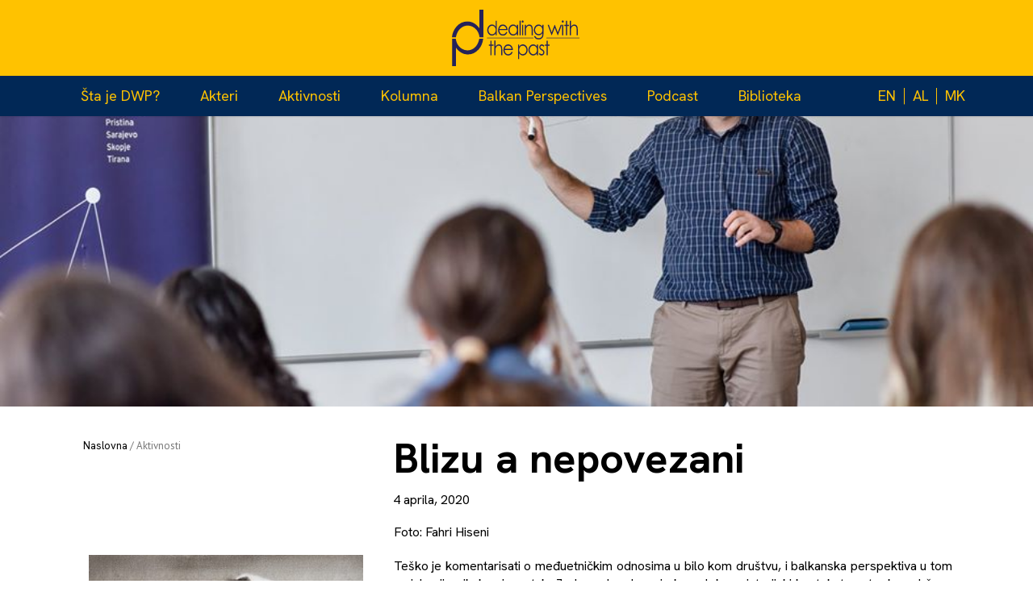

--- FILE ---
content_type: text/html; charset=UTF-8
request_url: https://dwp-balkan.org/bs/blizu-a-nepovezani/
body_size: 22167
content:
<!DOCTYPE html>
<html lang="bs-BA">
<head>
<meta charset="UTF-8">
<meta name="viewport" content="width=device-width, initial-scale=1">
<link rel="profile" href="http://gmpg.org/xfn/11">
<link rel="pingback" href="https://dwp-balkan.org/xmlrpc.php">

<meta name='robots' content='index, follow, max-image-preview:large, max-snippet:-1, max-video-preview:-1' />
<link rel="alternate" href="https://dwp-balkan.org/close-but-unknown/" hreflang="en" />
<link rel="alternate" href="https://dwp-balkan.org/bs/blizu-a-nepovezani/" hreflang="bs" />
<link rel="alternate" href="https://dwp-balkan.org/mk/%d0%b1%d0%bb%d0%b8%d1%81%d0%ba%d0%b8-%d0%bd%d0%be-%d0%bd%d0%b5%d0%bf%d0%be%d0%b7%d0%bd%d0%b0%d1%82%d0%b8/" hreflang="mk" />
<link rel="alternate" href="https://dwp-balkan.org/sq/prane-por-te-panjohur/" hreflang="sq" />

	<!-- This site is optimized with the Yoast SEO plugin v26.8 - https://yoast.com/product/yoast-seo-wordpress/ -->
	<title>Blizu a nepovezani - DWP-BALKAN</title>
	<link rel="canonical" href="https://dwp-balkan.org/bs/blizu-a-nepovezani/" />
	<meta property="og:locale" content="bs_BA" />
	<meta property="og:locale:alternate" content="en_GB" />
	<meta property="og:locale:alternate" content="mk_MK" />
	<meta property="og:locale:alternate" content="sq_AL" />
	<meta property="og:type" content="article" />
	<meta property="og:title" content="Blizu a nepovezani - DWP-BALKAN" />
	<meta property="og:description" content="Foto: Fahri Hiseni Teško je komentarisati o međuetničkim odnosima u bilo kom društvu, i balkanska perspektiva u tom smislu nije nikakav izuzetak. Jedan od razloga je kompleksan istorijski kontekst unutar kog države ovog poluostrva postoje. U svakom društvu na Balkanu danas postoji jak poriv da se ka dalekoj prošlosti gleda sa naklonošću, ka vremenu „naših velikih nacija“. Naravno, svako društvo [&hellip;]" />
	<meta property="og:url" content="https://dwp-balkan.org/bs/blizu-a-nepovezani/" />
	<meta property="og:site_name" content="DWP-BALKAN" />
	<meta property="article:published_time" content="2020-04-04T23:55:00+00:00" />
	<meta property="article:modified_time" content="2022-01-02T23:56:07+00:00" />
	<meta property="og:image" content="https://dwp-balkan.org/wp-content/uploads/2021/12/Foto%20-%20BP14%2008_Fahri%20Hiseni.jpg" />
	<meta property="og:image:width" content="960" />
	<meta property="og:image:height" content="599" />
	<meta property="og:image:type" content="image/jpeg" />
	<meta name="author" content="DWPBALKAN" />
	<meta name="twitter:card" content="summary_large_image" />
	<meta name="twitter:label1" content="Written by" />
	<meta name="twitter:data1" content="DWPBALKAN" />
	<meta name="twitter:label2" content="Est. reading time" />
	<meta name="twitter:data2" content="5 minuta" />
	<script type="application/ld+json" class="yoast-schema-graph">{"@context":"https://schema.org","@graph":[{"@type":"Article","@id":"https://dwp-balkan.org/bs/blizu-a-nepovezani/#article","isPartOf":{"@id":"https://dwp-balkan.org/bs/blizu-a-nepovezani/"},"author":{"name":"DWPBALKAN","@id":"https://dwp-balkan.org/bs/home-english/#/schema/person/94e01f70a9f8ac0de7af6559b5fc802d"},"headline":"Blizu a nepovezani","datePublished":"2020-04-04T23:55:00+00:00","dateModified":"2022-01-02T23:56:07+00:00","mainEntityOfPage":{"@id":"https://dwp-balkan.org/bs/blizu-a-nepovezani/"},"wordCount":1246,"image":{"@id":"https://dwp-balkan.org/bs/blizu-a-nepovezani/#primaryimage"},"thumbnailUrl":"https://dwp-balkan.org/wp-content/uploads/2021/12/Foto - BP14 08_Fahri Hiseni.jpg","articleSection":["BLOG-BHS"],"inLanguage":"bs-BA"},{"@type":"WebPage","@id":"https://dwp-balkan.org/bs/blizu-a-nepovezani/","url":"https://dwp-balkan.org/bs/blizu-a-nepovezani/","name":"Blizu a nepovezani - DWP-BALKAN","isPartOf":{"@id":"https://dwp-balkan.org/bs/home-english/#website"},"primaryImageOfPage":{"@id":"https://dwp-balkan.org/bs/blizu-a-nepovezani/#primaryimage"},"image":{"@id":"https://dwp-balkan.org/bs/blizu-a-nepovezani/#primaryimage"},"thumbnailUrl":"https://dwp-balkan.org/wp-content/uploads/2021/12/Foto - BP14 08_Fahri Hiseni.jpg","datePublished":"2020-04-04T23:55:00+00:00","dateModified":"2022-01-02T23:56:07+00:00","author":{"@id":"https://dwp-balkan.org/bs/home-english/#/schema/person/94e01f70a9f8ac0de7af6559b5fc802d"},"breadcrumb":{"@id":"https://dwp-balkan.org/bs/blizu-a-nepovezani/#breadcrumb"},"inLanguage":"bs-BA","potentialAction":[{"@type":"ReadAction","target":["https://dwp-balkan.org/bs/blizu-a-nepovezani/"]}]},{"@type":"ImageObject","inLanguage":"bs-BA","@id":"https://dwp-balkan.org/bs/blizu-a-nepovezani/#primaryimage","url":"https://dwp-balkan.org/wp-content/uploads/2021/12/Foto - BP14 08_Fahri Hiseni.jpg","contentUrl":"https://dwp-balkan.org/wp-content/uploads/2021/12/Foto - BP14 08_Fahri Hiseni.jpg","width":960,"height":599},{"@type":"BreadcrumbList","@id":"https://dwp-balkan.org/bs/blizu-a-nepovezani/#breadcrumb","itemListElement":[{"@type":"ListItem","position":1,"name":"Home","item":"https://dwp-balkan.org/bs/home-english/"},{"@type":"ListItem","position":2,"name":"Blizu a nepovezani"}]},{"@type":"WebSite","@id":"https://dwp-balkan.org/bs/home-english/#website","url":"https://dwp-balkan.org/bs/home-english/","name":"DWP-BALKAN","description":"","potentialAction":[{"@type":"SearchAction","target":{"@type":"EntryPoint","urlTemplate":"https://dwp-balkan.org/bs/home-english/?s={search_term_string}"},"query-input":{"@type":"PropertyValueSpecification","valueRequired":true,"valueName":"search_term_string"}}],"inLanguage":"bs-BA"},{"@type":"Person","@id":"https://dwp-balkan.org/bs/home-english/#/schema/person/94e01f70a9f8ac0de7af6559b5fc802d","name":"DWPBALKAN","image":{"@type":"ImageObject","inLanguage":"bs-BA","@id":"https://dwp-balkan.org/bs/home-english/#/schema/person/image/","url":"https://secure.gravatar.com/avatar/860e14507555fe53536d2bd5f0f8121391672605a7c1af4ce2d1ba6ca58de406?s=96&d=mm&r=g","contentUrl":"https://secure.gravatar.com/avatar/860e14507555fe53536d2bd5f0f8121391672605a7c1af4ce2d1ba6ca58de406?s=96&d=mm&r=g","caption":"DWPBALKAN"},"url":"https://dwp-balkan.org/bs/author/dwpbalkan/"}]}</script>
	<!-- / Yoast SEO plugin. -->


<link rel='dns-prefetch' href='//platform-api.sharethis.com' />
<link rel='dns-prefetch' href='//fonts.googleapis.com' />
<link rel='dns-prefetch' href='//www.googletagmanager.com' />
<link rel="alternate" type="application/rss+xml" title="DWP-BALKAN &raquo; novosti" href="https://dwp-balkan.org/bs/feed/" />
<link rel="alternate" type="application/rss+xml" title="DWP-BALKAN &raquo;  novosti o komentarima" href="https://dwp-balkan.org/bs/comments/feed/" />
<link rel="alternate" title="oEmbed (JSON)" type="application/json+oembed" href="https://dwp-balkan.org/wp-json/oembed/1.0/embed?url=https%3A%2F%2Fdwp-balkan.org%2Fbs%2Fblizu-a-nepovezani%2F&#038;lang=bs" />
<link rel="alternate" title="oEmbed (XML)" type="text/xml+oembed" href="https://dwp-balkan.org/wp-json/oembed/1.0/embed?url=https%3A%2F%2Fdwp-balkan.org%2Fbs%2Fblizu-a-nepovezani%2F&#038;format=xml&#038;lang=bs" />
<style id='wp-img-auto-sizes-contain-inline-css' type='text/css'>
img:is([sizes=auto i],[sizes^="auto," i]){contain-intrinsic-size:3000px 1500px}
/*# sourceURL=wp-img-auto-sizes-contain-inline-css */
</style>
<link rel='stylesheet' id='vc_extend_shortcode-css' href='https://dwp-balkan.org/wp-content/plugins/themesflat/assets/css/shortcodes.css?ver=6.9' type='text/css' media='all' />
<link rel='stylesheet' id='vc_extend_style-css' href='https://dwp-balkan.org/wp-content/plugins/themesflat/assets/css/shortcodes-3rd.css?ver=6.9' type='text/css' media='all' />
<link rel='stylesheet' id='jquery-fancybox-css' href='https://dwp-balkan.org/wp-content/plugins/themesflat/assets/css/jquery.fancybox.css?ver=6.9' type='text/css' media='all' />
<link rel='stylesheet' id='bootstrap-css' href='https://dwp-balkan.org/wp-content/themes/consuloan/css/bootstrap.css?ver=1' type='text/css' media='all' />
<style id='wp-emoji-styles-inline-css' type='text/css'>

	img.wp-smiley, img.emoji {
		display: inline !important;
		border: none !important;
		box-shadow: none !important;
		height: 1em !important;
		width: 1em !important;
		margin: 0 0.07em !important;
		vertical-align: -0.1em !important;
		background: none !important;
		padding: 0 !important;
	}
/*# sourceURL=wp-emoji-styles-inline-css */
</style>
<style id='wp-block-library-inline-css' type='text/css'>
:root{--wp-block-synced-color:#7a00df;--wp-block-synced-color--rgb:122,0,223;--wp-bound-block-color:var(--wp-block-synced-color);--wp-editor-canvas-background:#ddd;--wp-admin-theme-color:#007cba;--wp-admin-theme-color--rgb:0,124,186;--wp-admin-theme-color-darker-10:#006ba1;--wp-admin-theme-color-darker-10--rgb:0,107,160.5;--wp-admin-theme-color-darker-20:#005a87;--wp-admin-theme-color-darker-20--rgb:0,90,135;--wp-admin-border-width-focus:2px}@media (min-resolution:192dpi){:root{--wp-admin-border-width-focus:1.5px}}.wp-element-button{cursor:pointer}:root .has-very-light-gray-background-color{background-color:#eee}:root .has-very-dark-gray-background-color{background-color:#313131}:root .has-very-light-gray-color{color:#eee}:root .has-very-dark-gray-color{color:#313131}:root .has-vivid-green-cyan-to-vivid-cyan-blue-gradient-background{background:linear-gradient(135deg,#00d084,#0693e3)}:root .has-purple-crush-gradient-background{background:linear-gradient(135deg,#34e2e4,#4721fb 50%,#ab1dfe)}:root .has-hazy-dawn-gradient-background{background:linear-gradient(135deg,#faaca8,#dad0ec)}:root .has-subdued-olive-gradient-background{background:linear-gradient(135deg,#fafae1,#67a671)}:root .has-atomic-cream-gradient-background{background:linear-gradient(135deg,#fdd79a,#004a59)}:root .has-nightshade-gradient-background{background:linear-gradient(135deg,#330968,#31cdcf)}:root .has-midnight-gradient-background{background:linear-gradient(135deg,#020381,#2874fc)}:root{--wp--preset--font-size--normal:16px;--wp--preset--font-size--huge:42px}.has-regular-font-size{font-size:1em}.has-larger-font-size{font-size:2.625em}.has-normal-font-size{font-size:var(--wp--preset--font-size--normal)}.has-huge-font-size{font-size:var(--wp--preset--font-size--huge)}.has-text-align-center{text-align:center}.has-text-align-left{text-align:left}.has-text-align-right{text-align:right}.has-fit-text{white-space:nowrap!important}#end-resizable-editor-section{display:none}.aligncenter{clear:both}.items-justified-left{justify-content:flex-start}.items-justified-center{justify-content:center}.items-justified-right{justify-content:flex-end}.items-justified-space-between{justify-content:space-between}.screen-reader-text{border:0;clip-path:inset(50%);height:1px;margin:-1px;overflow:hidden;padding:0;position:absolute;width:1px;word-wrap:normal!important}.screen-reader-text:focus{background-color:#ddd;clip-path:none;color:#444;display:block;font-size:1em;height:auto;left:5px;line-height:normal;padding:15px 23px 14px;text-decoration:none;top:5px;width:auto;z-index:100000}html :where(.has-border-color){border-style:solid}html :where([style*=border-top-color]){border-top-style:solid}html :where([style*=border-right-color]){border-right-style:solid}html :where([style*=border-bottom-color]){border-bottom-style:solid}html :where([style*=border-left-color]){border-left-style:solid}html :where([style*=border-width]){border-style:solid}html :where([style*=border-top-width]){border-top-style:solid}html :where([style*=border-right-width]){border-right-style:solid}html :where([style*=border-bottom-width]){border-bottom-style:solid}html :where([style*=border-left-width]){border-left-style:solid}html :where(img[class*=wp-image-]){height:auto;max-width:100%}:where(figure){margin:0 0 1em}html :where(.is-position-sticky){--wp-admin--admin-bar--position-offset:var(--wp-admin--admin-bar--height,0px)}@media screen and (max-width:600px){html :where(.is-position-sticky){--wp-admin--admin-bar--position-offset:0px}}

/*# sourceURL=wp-block-library-inline-css */
</style><style id='global-styles-inline-css' type='text/css'>
:root{--wp--preset--aspect-ratio--square: 1;--wp--preset--aspect-ratio--4-3: 4/3;--wp--preset--aspect-ratio--3-4: 3/4;--wp--preset--aspect-ratio--3-2: 3/2;--wp--preset--aspect-ratio--2-3: 2/3;--wp--preset--aspect-ratio--16-9: 16/9;--wp--preset--aspect-ratio--9-16: 9/16;--wp--preset--color--black: #000000;--wp--preset--color--cyan-bluish-gray: #abb8c3;--wp--preset--color--white: #ffffff;--wp--preset--color--pale-pink: #f78da7;--wp--preset--color--vivid-red: #cf2e2e;--wp--preset--color--luminous-vivid-orange: #ff6900;--wp--preset--color--luminous-vivid-amber: #fcb900;--wp--preset--color--light-green-cyan: #7bdcb5;--wp--preset--color--vivid-green-cyan: #00d084;--wp--preset--color--pale-cyan-blue: #8ed1fc;--wp--preset--color--vivid-cyan-blue: #0693e3;--wp--preset--color--vivid-purple: #9b51e0;--wp--preset--gradient--vivid-cyan-blue-to-vivid-purple: linear-gradient(135deg,rgb(6,147,227) 0%,rgb(155,81,224) 100%);--wp--preset--gradient--light-green-cyan-to-vivid-green-cyan: linear-gradient(135deg,rgb(122,220,180) 0%,rgb(0,208,130) 100%);--wp--preset--gradient--luminous-vivid-amber-to-luminous-vivid-orange: linear-gradient(135deg,rgb(252,185,0) 0%,rgb(255,105,0) 100%);--wp--preset--gradient--luminous-vivid-orange-to-vivid-red: linear-gradient(135deg,rgb(255,105,0) 0%,rgb(207,46,46) 100%);--wp--preset--gradient--very-light-gray-to-cyan-bluish-gray: linear-gradient(135deg,rgb(238,238,238) 0%,rgb(169,184,195) 100%);--wp--preset--gradient--cool-to-warm-spectrum: linear-gradient(135deg,rgb(74,234,220) 0%,rgb(151,120,209) 20%,rgb(207,42,186) 40%,rgb(238,44,130) 60%,rgb(251,105,98) 80%,rgb(254,248,76) 100%);--wp--preset--gradient--blush-light-purple: linear-gradient(135deg,rgb(255,206,236) 0%,rgb(152,150,240) 100%);--wp--preset--gradient--blush-bordeaux: linear-gradient(135deg,rgb(254,205,165) 0%,rgb(254,45,45) 50%,rgb(107,0,62) 100%);--wp--preset--gradient--luminous-dusk: linear-gradient(135deg,rgb(255,203,112) 0%,rgb(199,81,192) 50%,rgb(65,88,208) 100%);--wp--preset--gradient--pale-ocean: linear-gradient(135deg,rgb(255,245,203) 0%,rgb(182,227,212) 50%,rgb(51,167,181) 100%);--wp--preset--gradient--electric-grass: linear-gradient(135deg,rgb(202,248,128) 0%,rgb(113,206,126) 100%);--wp--preset--gradient--midnight: linear-gradient(135deg,rgb(2,3,129) 0%,rgb(40,116,252) 100%);--wp--preset--font-size--small: 13px;--wp--preset--font-size--medium: 20px;--wp--preset--font-size--large: 36px;--wp--preset--font-size--x-large: 42px;--wp--preset--spacing--20: 0.44rem;--wp--preset--spacing--30: 0.67rem;--wp--preset--spacing--40: 1rem;--wp--preset--spacing--50: 1.5rem;--wp--preset--spacing--60: 2.25rem;--wp--preset--spacing--70: 3.38rem;--wp--preset--spacing--80: 5.06rem;--wp--preset--shadow--natural: 6px 6px 9px rgba(0, 0, 0, 0.2);--wp--preset--shadow--deep: 12px 12px 50px rgba(0, 0, 0, 0.4);--wp--preset--shadow--sharp: 6px 6px 0px rgba(0, 0, 0, 0.2);--wp--preset--shadow--outlined: 6px 6px 0px -3px rgb(255, 255, 255), 6px 6px rgb(0, 0, 0);--wp--preset--shadow--crisp: 6px 6px 0px rgb(0, 0, 0);}:where(.is-layout-flex){gap: 0.5em;}:where(.is-layout-grid){gap: 0.5em;}body .is-layout-flex{display: flex;}.is-layout-flex{flex-wrap: wrap;align-items: center;}.is-layout-flex > :is(*, div){margin: 0;}body .is-layout-grid{display: grid;}.is-layout-grid > :is(*, div){margin: 0;}:where(.wp-block-columns.is-layout-flex){gap: 2em;}:where(.wp-block-columns.is-layout-grid){gap: 2em;}:where(.wp-block-post-template.is-layout-flex){gap: 1.25em;}:where(.wp-block-post-template.is-layout-grid){gap: 1.25em;}.has-black-color{color: var(--wp--preset--color--black) !important;}.has-cyan-bluish-gray-color{color: var(--wp--preset--color--cyan-bluish-gray) !important;}.has-white-color{color: var(--wp--preset--color--white) !important;}.has-pale-pink-color{color: var(--wp--preset--color--pale-pink) !important;}.has-vivid-red-color{color: var(--wp--preset--color--vivid-red) !important;}.has-luminous-vivid-orange-color{color: var(--wp--preset--color--luminous-vivid-orange) !important;}.has-luminous-vivid-amber-color{color: var(--wp--preset--color--luminous-vivid-amber) !important;}.has-light-green-cyan-color{color: var(--wp--preset--color--light-green-cyan) !important;}.has-vivid-green-cyan-color{color: var(--wp--preset--color--vivid-green-cyan) !important;}.has-pale-cyan-blue-color{color: var(--wp--preset--color--pale-cyan-blue) !important;}.has-vivid-cyan-blue-color{color: var(--wp--preset--color--vivid-cyan-blue) !important;}.has-vivid-purple-color{color: var(--wp--preset--color--vivid-purple) !important;}.has-black-background-color{background-color: var(--wp--preset--color--black) !important;}.has-cyan-bluish-gray-background-color{background-color: var(--wp--preset--color--cyan-bluish-gray) !important;}.has-white-background-color{background-color: var(--wp--preset--color--white) !important;}.has-pale-pink-background-color{background-color: var(--wp--preset--color--pale-pink) !important;}.has-vivid-red-background-color{background-color: var(--wp--preset--color--vivid-red) !important;}.has-luminous-vivid-orange-background-color{background-color: var(--wp--preset--color--luminous-vivid-orange) !important;}.has-luminous-vivid-amber-background-color{background-color: var(--wp--preset--color--luminous-vivid-amber) !important;}.has-light-green-cyan-background-color{background-color: var(--wp--preset--color--light-green-cyan) !important;}.has-vivid-green-cyan-background-color{background-color: var(--wp--preset--color--vivid-green-cyan) !important;}.has-pale-cyan-blue-background-color{background-color: var(--wp--preset--color--pale-cyan-blue) !important;}.has-vivid-cyan-blue-background-color{background-color: var(--wp--preset--color--vivid-cyan-blue) !important;}.has-vivid-purple-background-color{background-color: var(--wp--preset--color--vivid-purple) !important;}.has-black-border-color{border-color: var(--wp--preset--color--black) !important;}.has-cyan-bluish-gray-border-color{border-color: var(--wp--preset--color--cyan-bluish-gray) !important;}.has-white-border-color{border-color: var(--wp--preset--color--white) !important;}.has-pale-pink-border-color{border-color: var(--wp--preset--color--pale-pink) !important;}.has-vivid-red-border-color{border-color: var(--wp--preset--color--vivid-red) !important;}.has-luminous-vivid-orange-border-color{border-color: var(--wp--preset--color--luminous-vivid-orange) !important;}.has-luminous-vivid-amber-border-color{border-color: var(--wp--preset--color--luminous-vivid-amber) !important;}.has-light-green-cyan-border-color{border-color: var(--wp--preset--color--light-green-cyan) !important;}.has-vivid-green-cyan-border-color{border-color: var(--wp--preset--color--vivid-green-cyan) !important;}.has-pale-cyan-blue-border-color{border-color: var(--wp--preset--color--pale-cyan-blue) !important;}.has-vivid-cyan-blue-border-color{border-color: var(--wp--preset--color--vivid-cyan-blue) !important;}.has-vivid-purple-border-color{border-color: var(--wp--preset--color--vivid-purple) !important;}.has-vivid-cyan-blue-to-vivid-purple-gradient-background{background: var(--wp--preset--gradient--vivid-cyan-blue-to-vivid-purple) !important;}.has-light-green-cyan-to-vivid-green-cyan-gradient-background{background: var(--wp--preset--gradient--light-green-cyan-to-vivid-green-cyan) !important;}.has-luminous-vivid-amber-to-luminous-vivid-orange-gradient-background{background: var(--wp--preset--gradient--luminous-vivid-amber-to-luminous-vivid-orange) !important;}.has-luminous-vivid-orange-to-vivid-red-gradient-background{background: var(--wp--preset--gradient--luminous-vivid-orange-to-vivid-red) !important;}.has-very-light-gray-to-cyan-bluish-gray-gradient-background{background: var(--wp--preset--gradient--very-light-gray-to-cyan-bluish-gray) !important;}.has-cool-to-warm-spectrum-gradient-background{background: var(--wp--preset--gradient--cool-to-warm-spectrum) !important;}.has-blush-light-purple-gradient-background{background: var(--wp--preset--gradient--blush-light-purple) !important;}.has-blush-bordeaux-gradient-background{background: var(--wp--preset--gradient--blush-bordeaux) !important;}.has-luminous-dusk-gradient-background{background: var(--wp--preset--gradient--luminous-dusk) !important;}.has-pale-ocean-gradient-background{background: var(--wp--preset--gradient--pale-ocean) !important;}.has-electric-grass-gradient-background{background: var(--wp--preset--gradient--electric-grass) !important;}.has-midnight-gradient-background{background: var(--wp--preset--gradient--midnight) !important;}.has-small-font-size{font-size: var(--wp--preset--font-size--small) !important;}.has-medium-font-size{font-size: var(--wp--preset--font-size--medium) !important;}.has-large-font-size{font-size: var(--wp--preset--font-size--large) !important;}.has-x-large-font-size{font-size: var(--wp--preset--font-size--x-large) !important;}
/*# sourceURL=global-styles-inline-css */
</style>

<style id='classic-theme-styles-inline-css' type='text/css'>
/*! This file is auto-generated */
.wp-block-button__link{color:#fff;background-color:#32373c;border-radius:9999px;box-shadow:none;text-decoration:none;padding:calc(.667em + 2px) calc(1.333em + 2px);font-size:1.125em}.wp-block-file__button{background:#32373c;color:#fff;text-decoration:none}
/*# sourceURL=/wp-includes/css/classic-themes.min.css */
</style>
<link rel='stylesheet' id='editorskit-frontend-css' href='https://dwp-balkan.org/wp-content/plugins/block-options/build/style.build.css?ver=new' type='text/css' media='all' />
<link rel='stylesheet' id='contact-form-7-css' href='https://dwp-balkan.org/wp-content/plugins/contact-form-7/includes/css/styles.css?ver=6.1.4' type='text/css' media='all' />
<link rel='stylesheet' id='same-category-posts-css' href='https://dwp-balkan.org/wp-content/plugins/same-category-posts/same-category-posts.css?ver=6.9' type='text/css' media='all' />
<link rel='stylesheet' id='share-this-share-buttons-sticky-css' href='https://dwp-balkan.org/wp-content/plugins/sharethis-share-buttons/css/mu-style.css?ver=1754689339' type='text/css' media='all' />
<link rel='stylesheet' id='parent-style-css' href='https://dwp-balkan.org/wp-content/themes/consuloan/style.css?ver=6.9' type='text/css' media='all' />
<link rel='stylesheet' id='child-style-css' href='https://dwp-balkan.org/wp-content/themes/consuloan-child/style.css?ver=6.9' type='text/css' media='all' />
<link rel='stylesheet' id='themesflat-theme-slug-fonts-css' href='https://fonts.googleapis.com/css?family=PT+Sans%3A300%2C400%2C500%2C600%2C700%2C900%2Cregular%7CLora%3A300%2C400%2C500%2C600%2C700%2C900%2C700%7CPT+Sans%3Aregular' type='text/css' media='all' />
<link rel='stylesheet' id='themesflat_main-css' href='https://dwp-balkan.org/wp-content/themes/consuloan/css/main.css?ver=6.9' type='text/css' media='all' />
<link rel='stylesheet' id='themesflat-style-css' href='https://dwp-balkan.org/wp-content/themes/consuloan-child/style.css?ver=6.9' type='text/css' media='all' />
<link rel='stylesheet' id='font_awesome-css' href='https://dwp-balkan.org/wp-content/themes/consuloan/css/font-awesome.css?ver=6.9' type='text/css' media='all' />
<link rel='stylesheet' id='font-elegant-css' href='https://dwp-balkan.org/wp-content/themes/consuloan/css/font-elegant.css?ver=6.9' type='text/css' media='all' />
<link rel='stylesheet' id='ionicons-min-css' href='https://dwp-balkan.org/wp-content/themes/consuloan/css/ionicons.min.css?ver=6.9' type='text/css' media='all' />
<link rel='stylesheet' id='simple-line-icons-css' href='https://dwp-balkan.org/wp-content/themes/consuloan/css/simple-line-icons.css?ver=6.9' type='text/css' media='all' />
<link rel='stylesheet' id='font-antro-css' href='https://dwp-balkan.org/wp-content/themes/consuloan/css/font-antro.css?ver=6.9' type='text/css' media='all' />
<link rel='stylesheet' id='themify-icons-css' href='https://dwp-balkan.org/wp-content/themes/consuloan/css/themify-icons.css?ver=6.9' type='text/css' media='all' />
<link rel='stylesheet' id='headline-css' href='https://dwp-balkan.org/wp-content/themes/consuloan/css/headline.css?ver=6.9' type='text/css' media='all' />
<link rel='stylesheet' id='animate-css' href='https://dwp-balkan.org/wp-content/themes/consuloan/css/animate.css?ver=6.9' type='text/css' media='all' />
<link rel='stylesheet' id='inline-css-css' href='https://dwp-balkan.org/wp-content/themes/consuloan/css/inline-css.css?ver=6.9' type='text/css' media='all' />
<style id='inline-css-inline-css' type='text/css'>
.logo{padding-top:45px; padding-left:10px; }
.footer{padding-top:70px; padding-bottom:48px; }
.page-title{margin-top:0px; margin-bottom:10px; padding-top:10px; padding-bottom:10px; }
.logo img, .logo svg { height:35px; }
.page-title {background: url() center /cover no-repeat;}.page-title h1 {color:#3a3a3a!important;
	}
.breadcrumbs span,.breadcrumbs span a, .breadcrumbs a {color:#3d3d3d;
		}
body,button,input,select,textarea { font-family:PT Sans;}
body,button,input,select,textarea { font-weight:400;}
body,button,input,select,textarea { font-style:normal; }
body,button,input,select,textarea { font-size:16px; }
body,button,input,select,textarea { line-height:22px ; }
h1,h2,h3,h4,h5,h6 { font-family:Lora;}
h1,h2,h3,h4,h5,h6 { font-weight:700;}
h1,h2,h3,h4,h5,h6  { font-style:normal; }
#mainnav > ul > li > a, #mainnav ul.sub-menu > li > a { font-family:PT Sans;}
#mainnav > ul > li > a, #mainnav ul.sub-menu > li > a { font-weight:400;}
#mainnav > ul > li > a, #mainnav ul.sub-menu > li > a  { font-style:normal; }
#mainnav ul li a, #mainnav ul.sub-menu > li > a { font-size:18px;}
h1 { font-size:36px; }
h2 { font-size:30px; }
h3 { font-size:24px; }
h4 { font-size:18px; }
h5 { font-size:15px; }
h6 { font-size:13px; }
#Financial_Occult text,#F__x26__O tspan { fill:#000000;}
body { color:#000000}
a,.themesflat-portfolio .item .category-post a:hover,.title-section .title,ul.iconlist .list-title a,h1, h2, h3, h4, h5, h6,strong,.testimonial-content blockquote,.testimonial-content .author-info,.themesflat_counter.style2 .themesflat_counter-content-right,.themesflat_counter.style2 .themesflat_counter-content-left, .page-links a:hover, .page-links a:focus,.widget_search .search-form input[type=search],.entry-meta ul,.entry-meta ul.meta-right,.entry-footer strong, .themesflat_button_container .themesflat-button.no-background, .woocommerce div.product .woocommerce-tabs ul.tabs li a { color:#000000}
.widget .widget-title:after, .widget .widget-title:before,ul.iconlist li.circle:before { background-color:#000000}
.page-links a:hover, .page-links a:focus, .page-links > span { border-color:#000000}
.themesflat-top { background-color:#f6f6f6 ; } 
body, .page-wrap, .boxed .themesflat-boxed { background-color:#ffffff ; } 
.themesflat-top .border-left:before, .themesflat-widget-languages:before, .themesflat-top .border-right:after, .themesflat-top .show-search a:before, .flat-language > ul > li.current:before { background-color: rgba(40,41,58,0.2);}.themesflat-top,.info-top-right, .themesflat-top, .themesflat-top .themesflat-socials li a, .themesflat-top, .info-top-right, .themesflat-top .themesflat-socials li a, .flat-language .current > a, .themesflat-top a, .themesflat-top ul.themesflat-socials li a  { color:#28293a ;} 
.header.widget-header .nav { background-color:#ffffff;}
#mainnav > ul > li > a, #header .show-search a i, .show-search.active .fa-search:before, #header .wrap-cart-count a, .btn-menu:before, .btn-menu:after, .btn-menu span { color:#28293a;}
.btn-menu:before, .btn-menu:after, .btn-menu span { background:#28293a;}
#mainnav > ul > li > a:hover,#mainnav > ul > li.current-menu-item > a, #mainnav > ul > li.current-menu-ancestor > a { color:#ffc200 !important;}
#mainnav ul.sub-menu > li > a { color:#3c3a42;}
#mainnav ul.sub-menu { background-color:#ffffff;}
#mainnav ul.sub-menu > li > a:hover, #mainnav ul.sub-menu > li.current-menu-item > a { color:#ffffff;}
#mainnav ul.sub-menu > li > a:hover, #mainnav ul.sub-menu > li.current-menu-item > a { background-color:#ffffff!important;}
#mainnav ul.sub-menu > li { border-color:#ffffff!important;}
.footer { background-color:#1d6269;}
.footer a, .footer, .themesflat-before-footer .custom-info > div,.footer-widgets ul li a,.footer-widgets .company-description p { color:#ffffff;}
.bottom { background-color:#1d6269;}
.bottom .copyright p, .bottom .copyright a:hover, .bottom #menu-bottom li a { color:#ffffff;}
.white #Financial_Occult text,.white #F__x26__O tspan {
			fill: #fff; }test_filter_rendera:hover, a:focus, .widget ul li a:hover, .footer-widgets ul li a:hover, .footer a:hover, .themesflat-portfolio .portfolio-container.grid2 .title-post a:hover, .breadcrumbs span a:hover, .breadcrumbs a:hover, ul.iconlist .list-title a:hover, .blog-single .entry-footer .tags-links a:hover, .sidebar ul li a:hover, article .entry-meta ul li a:hover, .breadcrumbs span a:hover, .breadcrumbs a:hover, .themesflat_imagebox.style1 .imagebox-content .imagebox-desc a:hover, .themesflat_imagebox.style2 .imagebox-content .imagebox-desc a:hover, .themesflat_imagebox.style3 .imagebox-content .imagebox-desc a:hover, .title-section .title-content a:hover, .themesflat-portfolio .item .link a:hover, .themesflat-portfolio .grid2 .item .category-post-2 a:hover, article .entry-title a:hover, article .content-post .themesflat-button i, article .content-post .themesflat-button:hover, .themesflat-portfolio .grid4 .portfolio-details a:hover, .themesflat-portfolio .item .category-post-1 a:hover, .themesflat-portfolio .item .category-post-2 a:hover, .themesflat-top ul.themesflat-socials li a:hover, .themesflat-portfolio .grid-no-padding2 .item .title-post a:hover, .themesflat-portfolio .grid4 .category-post-1 a:hover,.themesflat-portfolio .item .title-post a:hover, .show-search a:hover, .show-search a i:hover, .show-search.active .fa-search:hover:before, .themesflat_client_slider .owl-theme .owl-controls .owl-nav div.owl-prev:before, .themesflat_client_slider .owl-theme .owl-controls .owl-nav div.owl-next:before, .section-video .themesflat-video-fancybox .icon-play:hover i, .title-section .title-content a, .themesflat_counter .counter-content-left .numb-count, .themesflat_counter .counter-content-left .counter-surfix, .themesflat_counter .counter-content-left .counter-prefix, .blog-shortcode.blog-grid article .entry-meta.meta-below .post-date a, .blog-shortcode.blog-grid-image-left article .entry-meta.meta-below .post-date a, .woocommerce .product_meta a, .woocommerce .social-share-article .themesflat-socials li a:hover, .woocommerce div.product .woocommerce-tabs ul.tabs li a:hover, .woocommerce .star-rating, .woocommerce p.stars a, .themesflat_imagebox.style1 .themesflat-button:hover, .themesflat_imagebox.style1 .themesflat-button i, .themesflat-portfolio.masonry .item .title-post a:hover, .themesflat-portfolio.masonry .item .wrap-border .portfolio-details-content .category-post-1 a:hover, .themesflat-portfolio.masonry .item .wrap-border .portfolio-details-content .themesflat-button:hover, .portfolio-container.grid .item .title-post a:hover, .portfolio-container.grid .item .portfolio-details-content .date a, .breadcrumb-trail.breadcrumbs,
     	.themesflat-portfolio .list-small .item .title-post a:hover, .themesflat-portfolio .list-small .item .portfolio-details-content .themesflat-button:hover, .themesflat-services-shortcodes .services-details-content .services-title a:hover, .themesflat-services-shortcodes .services-details-content .date a, .themesflat-team .themesflat-button:hover, .themesflat_counter.style3 .counter-content-right .counter-link:hover, #header .show-search a:hover i, #header .wrap-cart-count a:hover, .themesflat-top a:hover, .themesflat-top ul.flat-information > li i, .footer-widgets .widget.widget_recent_entries ul li > .post-date:before, .bottom .copyright a, .testimonial-content .fa, .testimonial-sliders .testimonial-logo, .wrap-header-content > ul > li .border-icon i, .themesflat_price .price-header .price-number a, .footer-widgets .widget ul li i, #header.header-style5 .wrap-header-content-header-styte5 > ul > li .border-icon i, .countdown .square .numb, .comments-area ol.comment-list article .comment_content .comement_reply a:hover, .single article .entry-meta a, .single article .entry-meta .dot, .blog-single .entry-footer .themesflat-socials li a:hover, .entry-content a, .footer-widgets .widget.widget_nav_menu ul li a:hover, .footer-widgets .widget.widget_nav_menu ul li a:hover:before, a:hover, a:focus, .testimonial-sliders.sidebar .author-name a:hover, .cld-common-wrap > a.cld-like-dislike-trigger, .breadcrumbs span.trail-browse, .woocommerce.widget_price_filter .price_slider_wrapper .price_slider_amount .price_label { color:#f8a139;}
.info-top-right a.appoinment, .wrap-header-content a.appoinment,button, input[type=button], input[type=reset], input[type=submit],.go-top:hover,.portfolio-filter.filter-2 li a:hover, .portfolio-filter.filter-2 li.active a,.themesflat-socials li a:hover, .entry-footer .social-share-article ul li a:hover,.featured-post.blog-slider .flex-prev, .featured-post.blog-slider .flex-next,mark, ins,#themesflat-portfolio-carousel ul.flex-direction-nav li a, .flex-direction-nav li a,.navigation.posts-navigation .nav-links li a:after,.title_related_portfolio:after, .navigation.loadmore a:before, .owl-theme .owl-controls .owl-nav [class*=owl-],.widget.widget_tag_cloud .tagcloud a,.themesflat_counter.style2 .themesflat_counter-icon .icon,widget a.appoinment,.themesflat_imagebox .imagebox-image:after,.nav-widget a.appoinment, .wrap-video .flat-control a:hover, .themesflat_imagebox.button-bg-color .themesflat-button, .themesflat_imagebox .themesflat-button.button-bg-color, .themesflat-portfolio .grid .item .featured-post a, .themesflat-portfolio .grid-no-padding .item .featured-post a, .themesflat_iconbox.inline-left .title:before, .portfolio-filter > li a:hover:before, .portfolio-filter > li.active a:before, .themesflat-portfolio .grid2 .item .line, .themesflat_imagebox.style7 .themesflat-button.circle-outlined:hover,.themesflat_btnslider:not(:hover), .bottom .themesflat-socials li a:hover, .section-video .themesflat-video-fancybox .icon-play, .themesflat_counter.style2 .counter-icon .icon, .woocommerce.widget_price_filter .price_slider_wrapper .price_slider_amount .button:hover, .woocommerce div.product form.cart .button, .themesflat-related .title:before, .woocommerce #review_form #respond .form-submit input, .vc_tta.vc_general .vc_tta-panel.vc_active h4 a:before, .quote-link .themesflat-button:hover, .themesflat-team.grid-style1 .social-links a:hover, .themesflat-team.grid-style2 .box-social-links, .themesflat_timeline .data.line-step:before, .themesflat_timeline .data.line-step:after, .themesflat_timeline .line, .themesflat-top .button-topbar, .wrap-header-content .button-header, .header-style3 .button-menu, .flat-language .current .unstyled li:hover, .loader:before, .loader:after, #header.header-style5 .button-header, .testimonial-sliders.style2 .testimonial-slider .owl-stage .active:nth-of-type(even) blockquote, .testimonial-sliders.style2 .item:hover blockquote, .owl-theme .owl-dots .owl-dot.active span, .owl-theme .owl-dots .owl-dot:hover span, .error404 .themesflat-button, .themesflat-contact-us button:hover:before, .themesflat-button-banner:before, .themesflat-loader:before, .themesflat-loader:after, .wpcf7-form button::before, .sidebar .download-pdf::before, .woocommerce.widget_price_filter .price_slider_wrapper .price_slider_amount .button::before, .sidebar .download-pdf::before, .woocommerce .themesflat_add_to_cart_button a.button.button.add_to_cart_button:hover::before, .woocommerce .themesflat_add_to_cart_button .added_to_cart:hover::before, .woocommerce.widget_price_filter .ui-slider .ui-slider-range, .woocommerce.widget_price_filter .ui-slider .ui-slider-handle, .woocommerce.widget_price_filter .ui-slider .ui-slider-handle.ui-state-focus:before, .woocommerce.widget_price_filter .ui-slider .ui-slider-handle.ui-state-hover:before, .themesflat_price .themesflat-button::before, #mainnav-mobi ul li.current-menu-ancestor, #mainnav-mobi ul li.current-menu-item { background:#f8a139; }
.loading-effect-2 > span, .loading-effect-2 > span:before, .loading-effect-2 > span:after,textarea:focus, input[type=text]:focus, input[type=password]:focus, input[type=datetime]:focus, input[type=datetime-local]:focus, input[type=date]:focus, input[type=month]:focus, input[type=time]:focus, input[type=week]:focus, input[type=number]:focus, input[type=email]:focus, input[type=url]:focus, input[type=search]:focus, input[type=tel]:focus, input[type=color]:focus,select:focus,.owl-theme .owl-dots .owl-dot.active span, .owl-theme .owl-dots .owl-dot:hover span, .section-video .themesflat-video-fancybox .icon-play, .testimonial-sliders .owl-theme .owl-dots .owl-dot span { border-color:#f8a139}
.wrap-video .flat-control a:hover, input:focus, select:focus, textarea:focus, #mainnav-mobi ul li {
			border-color:#f8a139!important;}
.testimonial-sliders.style2 .testimonial-slider .owl-stage .active:nth-of-type(even) blockquote:after, .testimonial-sliders.style2 .item:hover blockquote::after { border-top-color :#f8a139!important;}
.iconbox .box-header .box-icon span, .themesflat-portfolio .item .category-post a, .color_theme, .themesflat-button.blog-list-small, .comment-list-wrap .comment-reply-link,.portfolio-single .content-portfolio-detail h3,.portfolio-single .content-portfolio-detail ul li:before, .themesflat-list-star li:before, .themesflat-list li:before,.navigation.posts-navigation .nav-links li a .meta-nav,.testimonial-sliders.style3 .author-name a,.themesflat_iconbox .iconbox-icon .icon span.top_bar2 .wrap-header-content ul li i, .comments-area ol.comment-list article .comment_content .comement_reply a, .themesflat-portfolio .grid .item .featured-post a::before, .themesflat-portfolio .grid-no-padding .item .featured-post a::before,  .testimonial-sliders.style1 .testimonial-author .author-name, .testimonial-sliders.style2 .testimonial-author .author-name, .testimonial-sliders.style1 .testimonial-author .author-name a, .testimonial-sliders.style2 .testimonial-author .author-name a, .themesflat_imagebox.style7 .themesflat-button.circle-outlined i, .themesflat-portfolio .grid4 .category-post-1 a:hover:before, .themesflat_button_container .themesflat-button.no-background:hover, .themesflat-socials li a:hover, .blog-shortcode.blog-grid article .entry-meta.meta-below .post-date a:hover, .blog-shortcode.blog-grid-image-left article .entry-meta.meta-below .post-date a:hover, .woocommerce div.product .product_title, .woocommerce .product_meta a:hover, .themesflat-related .title, .themesflat_imagebox.style1 .themesflat-button, .portfolio-container.grid .item .title-post a, .portfolio-container.grid .item .portfolio-details-content .date a:hover, .themesflat-portfolio .list-small .item .title-post a, .themesflat-portfolio .list-small .item .portfolio-details-content .themesflat-button, .themesflat-services-shortcodes .services-details-content .services-title a, .themesflat-services-shortcodes .services-details-content .date a:hover, .themesflat-team .team-name, .themesflat-team.grid-style1 .social-links a:hover i, .themesflat-team .themesflat-button, .themesflat-team.grid-style2 .themesflat-button:hover, .themesflat-team.grid-style2 .social-links a, .themesflat-team.grid-style2 .social-links a:hover, .themesflat_counter.style3 .counter-icon .icon, .themesflat_counter.style3 .counter-content-right .title, .themesflat_counter.style3 .counter-content-right .counter-link, .themesflat_counter.style3 .counter-content-right .counter-content, .flat-language .current .unstyled li:hover a, .themesflat_price .price-header .title, .themesflat_imagebox .imagebox-title a, #header.header-style5 .wrap-header-content-header-styte5 > ul > li > .text strong, .single article .entry-meta a:hover, .comment-reply-title, .comment-title, .widget .widget-title, .testimonial-sliders.sidebar .author-name a, article .entry-title a, article .entry-title, article .content-post .themesflat-button, .widget.widget-themesflat-contact-us .widget-title, .wrap-header-content > ul > li > .text strong, .content-product .themesflat-wrap-product .product .price, .content-product .themesflat-wrap-product .product .price ins, .woocommerce .products .product .price, .woocommerce .products .product .price ins, .testimonial-sliders .sub-title1, .testimonial-sliders .sub-title2, .testimonial-sliders .sub-title3, .sidebar .widget.woocommerce.widget_latest_products ul li .themesflat-content .price, .blog-shortcode-title, .title_related_portfolio { color:#000000;}
.wrap-header-content .button-header:hover, .themesflat_iconbox.style2:before, .woocommerce.widget_price_filter .price_slider_wrapper .price_slider_amount .button, .woocommerce .flex-direction-nav li a, .single-product .themesflat-slider .slides li > a, .woocommerce div.product form.cart .button::before, .woocommerce #review_form #respond .form-submit input:hover, .themesflat-portfolio.masonry .item .wrap-border:before, .themesflat-team.grid-style2 .team-info, .themesflat-team.grid-style1 .social-links a, .themesflat-top .button-topbar:before, .themesflat-top .flat-language > ul > li > ul li, .header-style3 .button-menu:hover, .themesflat_iconbox.style3:before, .themesflat_price .themesflat-button, #header.header-style5 .button-header:hover, .error404 .themesflat-button:hover, .themesflat-button-banner, .widget.widget_tag_cloud .tagcloud a:hover, #mainnav-mobi, #mainnav-mobi > ul > li > ul > li, #mainnav-mobi > ul > li > ul > li > ul > li, .themesflat_iconbox.style2 .box-iconbox2,
		.wrap-header-content .button-header:before, .mc4wp-form .subscribe-submit:before, .sidebar .wpcf7-form button, .wpcf7-form button:before, button:hover, input[type="button"]:hover, input[type="reset"]:hover, input[type="submit"]:hover, .sidebar .widget > ul > li:before, .themesflat-contact-us button, .sidebar .download-pdf, .navigation.loadmore a, .woocommerce .themesflat_add_to_cart_button a.button.button.add_to_cart_button, .woocommerce .themesflat_add_to_cart_button a.added_to_cart, .woocommerce div.product .woocommerce-tabs ul.tabs li.active, .button-header:before { background:#000000; }
.wpb-js-composer .vc_tta-color-grey.vc_tta-style-classic .vc_tta-tab.vc_active>a { background:#000000!important; }
 #Ellipse_7 circle,.testimonial-sliders .logo_svg path { fill:#000000;}

/*# sourceURL=inline-css-inline-css */
</style>
<link rel='stylesheet' id='layers-css-css' href='https://dwp-balkan.org/wp-content/themes/consuloan/css/layers.css?ver=6.9' type='text/css' media='all' />
<link rel='stylesheet' id='responsive-css' href='https://dwp-balkan.org/wp-content/themes/consuloan/css/responsive.css?ver=6.9' type='text/css' media='all' />
<link rel='stylesheet' id='slb_core-css' href='https://dwp-balkan.org/wp-content/plugins/simple-lightbox/client/css/app.css?ver=2.9.4' type='text/css' media='all' />
<link rel='stylesheet' id='wp-block-paragraph-css' href='https://dwp-balkan.org/wp-includes/blocks/paragraph/style.min.css?ver=6.9' type='text/css' media='all' />
<script type="text/javascript" src="https://dwp-balkan.org/wp-includes/js/jquery/jquery.min.js?ver=3.7.1" id="jquery-core-js"></script>
<script type="text/javascript" src="https://dwp-balkan.org/wp-includes/js/jquery/jquery-migrate.min.js?ver=3.4.1" id="jquery-migrate-js"></script>
<script type="text/javascript" src="//platform-api.sharethis.com/js/sharethis.js?ver=2.3.6#property=618e173ad0b9ab0012a1801b&amp;product=sticky-buttons&amp;source=sharethis-share-buttons-wordpress" id="share-this-share-buttons-mu-js"></script>
<script></script><link rel="https://api.w.org/" href="https://dwp-balkan.org/wp-json/" /><link rel="alternate" title="JSON" type="application/json" href="https://dwp-balkan.org/wp-json/wp/v2/posts/3038" /><link rel="EditURI" type="application/rsd+xml" title="RSD" href="https://dwp-balkan.org/xmlrpc.php?rsd" />
<meta name="generator" content="WordPress 6.9" />
<link rel='shortlink' href='https://dwp-balkan.org/?p=3038' />
<meta name="generator" content="Site Kit by Google 1.167.0" /><!-- Global site tag (gtag.js) - Google Analytics -->
<script async src="https://www.googletagmanager.com/gtag/js?id=UA-67891417-1"></script>
<script>
  window.dataLayer = window.dataLayer || [];
  function gtag(){dataLayer.push(arguments);}
  gtag('js', new Date());

  gtag('config', 'UA-67891417-1');
</script><link rel="shortcut icon" href="https://dwp-balkan.org/wp-content/themes/consuloan/icon/favicon.png" /><meta name="generator" content="Powered by WPBakery Page Builder - drag and drop page builder for WordPress."/>
<meta name="generator" content="Powered by Slider Revolution 6.6.16 - responsive, Mobile-Friendly Slider Plugin for WordPress with comfortable drag and drop interface." />
<script>function setREVStartSize(e){
			//window.requestAnimationFrame(function() {
				window.RSIW = window.RSIW===undefined ? window.innerWidth : window.RSIW;
				window.RSIH = window.RSIH===undefined ? window.innerHeight : window.RSIH;
				try {
					var pw = document.getElementById(e.c).parentNode.offsetWidth,
						newh;
					pw = pw===0 || isNaN(pw) || (e.l=="fullwidth" || e.layout=="fullwidth") ? window.RSIW : pw;
					e.tabw = e.tabw===undefined ? 0 : parseInt(e.tabw);
					e.thumbw = e.thumbw===undefined ? 0 : parseInt(e.thumbw);
					e.tabh = e.tabh===undefined ? 0 : parseInt(e.tabh);
					e.thumbh = e.thumbh===undefined ? 0 : parseInt(e.thumbh);
					e.tabhide = e.tabhide===undefined ? 0 : parseInt(e.tabhide);
					e.thumbhide = e.thumbhide===undefined ? 0 : parseInt(e.thumbhide);
					e.mh = e.mh===undefined || e.mh=="" || e.mh==="auto" ? 0 : parseInt(e.mh,0);
					if(e.layout==="fullscreen" || e.l==="fullscreen")
						newh = Math.max(e.mh,window.RSIH);
					else{
						e.gw = Array.isArray(e.gw) ? e.gw : [e.gw];
						for (var i in e.rl) if (e.gw[i]===undefined || e.gw[i]===0) e.gw[i] = e.gw[i-1];
						e.gh = e.el===undefined || e.el==="" || (Array.isArray(e.el) && e.el.length==0)? e.gh : e.el;
						e.gh = Array.isArray(e.gh) ? e.gh : [e.gh];
						for (var i in e.rl) if (e.gh[i]===undefined || e.gh[i]===0) e.gh[i] = e.gh[i-1];
											
						var nl = new Array(e.rl.length),
							ix = 0,
							sl;
						e.tabw = e.tabhide>=pw ? 0 : e.tabw;
						e.thumbw = e.thumbhide>=pw ? 0 : e.thumbw;
						e.tabh = e.tabhide>=pw ? 0 : e.tabh;
						e.thumbh = e.thumbhide>=pw ? 0 : e.thumbh;
						for (var i in e.rl) nl[i] = e.rl[i]<window.RSIW ? 0 : e.rl[i];
						sl = nl[0];
						for (var i in nl) if (sl>nl[i] && nl[i]>0) { sl = nl[i]; ix=i;}
						var m = pw>(e.gw[ix]+e.tabw+e.thumbw) ? 1 : (pw-(e.tabw+e.thumbw)) / (e.gw[ix]);
						newh =  (e.gh[ix] * m) + (e.tabh + e.thumbh);
					}
					var el = document.getElementById(e.c);
					if (el!==null && el) el.style.height = newh+"px";
					el = document.getElementById(e.c+"_wrapper");
					if (el!==null && el) {
						el.style.height = newh+"px";
						el.style.display = "block";
					}
				} catch(e){
					console.log("Failure at Presize of Slider:" + e)
				}
			//});
		  };</script>
		<style type="text/css" id="wp-custom-css">
			.books li {list-style: none;margin: 0;padding: 0;}

.books li a {    display: flex;
    background: #f2f2f2;
    float: left;
    width: 30%;
    margin: 1%;
    height: 155px;
    align-items: center;
    justify-content: center;
    padding: 0 20px;
    text-transform: uppercase;
    font-weight: 700;}

.books li a:hover {box-shadow: 0 0 15px rgb(0 0 0 / 30%);}

@media only screen and (max-width: 760px) {
 .books li a {    
    width: 98%;
    margin: 1%;
    height: auto;
	 display: unset !important;
	}
}

.single-post .featured-post {
   /*align-items: flex-start;
	height: 75vh;*/
	align-items: center;
    height: 70vh;
    padding-top: 10vh;
}		</style>
		<noscript><style> .wpb_animate_when_almost_visible { opacity: 1; }</style></noscript>
<link rel='stylesheet' id='js_composer_front-css' href='https://dwp-balkan.org/wp-content/plugins/js_composer/assets/css/js_composer.min.css?ver=7.4' type='text/css' media='all' />
<link rel='stylesheet' id='rs-plugin-settings-css' href='https://dwp-balkan.org/wp-content/plugins/revslider/public/assets/css/rs6.css?ver=6.6.16' type='text/css' media='all' />
<style id='rs-plugin-settings-inline-css' type='text/css'>
#rs-demo-id {}
/*# sourceURL=rs-plugin-settings-inline-css */
</style>
</head>

<body class="wp-singular post-template-default single single-post postid-3038 single-format-standard wp-theme-consuloan wp-child-theme-consuloan-child  has-topbar header_sticky long_content wide sidebar-left bottom-center header-absolute topbar-absolute wpb-js-composer js-comp-ver-7.4 vc_responsive" id="page_BLOG-BHS ">

<!-- Preloader -->
			<!-- dodan big_head_wrap -->
<div class="big_head_wrap">
		<div class="themesflat_header_wrap header-style1 " data-header_style="header-style1"><!-- Header -->
<header id="header" class="header widget-header header-style1 header-sticky_ok" >
	<div class="container sticky_hide_nista">
		<div class="row">
							<div class="header-logo-wrap">
						<div id="logo" class="logo"> 
							
													
								<a href="/bs" title="DWP-BALKAN"><img class="site-logo" src="/wp-content/uploads/2024/01/logo-blue.svg" alt="DWP-BALKAN"></a>
						
						</div>
				</div><!-- /.col-md-3 -->
		</div>
			<div class="row menu-bg">
				<div class="col-md-12">
	<!-- MENU BEGIN--><!-- Mainnav -->
<div class="nav header-style1">
    <div class="container">
        <div class="row">
            <div class="col-md-12 clearfix">
                
<div class="nav-wrap">
    <div class="btn-menu">
        <span></span>
    </div><!-- //mobile menu button -->
               
    <nav id="mainnav" class="mainnav" role="navigation">
        <ul id="menu-main-menu-bh" class="menu"><li id="menu-item-1655" class="menu-item menu-item-type-custom menu-item-object-custom menu-item-1655"><a href="/bs/suocavanje-sa-prosloscu/">Šta je DWP?</a></li>
<li id="menu-item-3632" class="menu-item menu-item-type-post_type menu-item-object-page menu-item-3632"><a href="https://dwp-balkan.org/bs/akteri/">Akteri</a></li>
<li id="menu-item-1657" class="menu-item menu-item-type-custom menu-item-object-custom menu-item-has-children menu-item-1657"><a href="#">Aktivnosti</a>
<ul class="sub-menu">
	<li id="menu-item-3612" class="menu-item menu-item-type-taxonomy menu-item-object-category menu-item-3612"><a href="https://dwp-balkan.org/bs/category/novosti/">Novosti</a></li>
	<li id="menu-item-3613" class="menu-item menu-item-type-custom menu-item-object-custom menu-item-3613"><a href="#">Objave</a></li>
	<li id="menu-item-3614" class="menu-item menu-item-type-custom menu-item-object-custom menu-item-3614"><a href="#">Izložbe</a></li>
	<li id="menu-item-3615" class="menu-item menu-item-type-custom menu-item-object-custom menu-item-3615"><a href="#">Dokumenti</a></li>
	<li id="menu-item-5110" class="menu-item menu-item-type-custom menu-item-object-custom menu-item-5110"><a href="/bs/ziveti-uz-secanje-na-nestale/">Projekti</a></li>
	<li id="menu-item-3624" class="menu-item menu-item-type-post_type menu-item-object-page menu-item-3624"><a href="https://dwp-balkan.org/bs/mir-sa-zenskim-licem/">Mir sa ženskim licem</a></li>
</ul>
</li>
<li id="menu-item-1658" class="menu-item menu-item-type-custom menu-item-object-custom menu-item-1658"><a href="/bs/category/blog-bhs/">Kolumna</a></li>
<li id="menu-item-1659" class="menu-item menu-item-type-custom menu-item-object-custom menu-item-1659"><a href="/bs/balkan-perspectives-casopis/">Balkan Perspectives</a></li>
<li id="menu-item-3611" class="menu-item menu-item-type-custom menu-item-object-custom menu-item-3611"><a href="/bs/balkan-perspectives-podcast-bhsc/">Podcast</a></li>
<li id="menu-item-1660" class="menu-item menu-item-type-custom menu-item-object-custom menu-item-has-children menu-item-1660"><a href="#">Biblioteka</a>
<ul class="sub-menu">
	<li id="menu-item-3654" class="menu-item menu-item-type-post_type menu-item-object-page menu-item-3654"><a href="https://dwp-balkan.org/bs/online-materijal/">Online materijal</a></li>
	<li id="menu-item-3660" class="menu-item menu-item-type-post_type menu-item-object-page menu-item-3660"><a href="https://dwp-balkan.org/bs/vazni-linkovi/">Važni linkovi</a></li>
</ul>
</li>
<li id="menu-item-8942" class="lang-menu first-lang-menu menu-item menu-item-type-custom menu-item-object-custom menu-item-8942"><a href="/">EN</a></li>
<li id="menu-item-8943" class="lang-menu menu-item menu-item-type-custom menu-item-object-custom menu-item-8943"><a href="/sq/">AL</a></li>
<li id="menu-item-8944" class="lang-menu last-lang-menu menu-item menu-item-type-custom menu-item-object-custom menu-item-8944"><a href="/mk/">MK</a></li>
</ul>    </nav><!-- #site-navigation -->  
</div><!-- /.nav-wrap -->   
                
                                                
            </div>
        </div><!-- /.row -->       
    </div><!-- /.container -->    
</div>
					<!-- MENU END-->
				</div><!-- /.col-md-9 -->            
			</div><!-- /.row -->
		</div>


</header><!-- /.header --></div> 
</div>
<!-- dodan big_head_wrap end --><div class="themesflat-boxed">	
	
		<!-- begin feature-post single  -->
	<div class="feature-single-post-dodano">
		<div class="featured-post"><img width="960" height="599" src="https://dwp-balkan.org/wp-content/uploads/2021/12/Foto - BP14 08_Fahri Hiseni.jpg" class="attachment-themesflat-blog-single size-themesflat-blog-single wp-post-image" alt="" decoding="async" srcset="https://dwp-balkan.org/wp-content/uploads/2021/12/Foto%20-%20BP14%2008_Fahri%20Hiseni.jpg 960w, https://dwp-balkan.org/wp-content/uploads/2021/12/Foto%20-%20BP14%2008_Fahri%20Hiseni-300x187.jpg 300w, https://dwp-balkan.org/wp-content/uploads/2021/12/Foto%20-%20BP14%2008_Fahri%20Hiseni-768x479.jpg 768w" sizes="(max-width: 960px) 100vw, 960px" /></div>	</div>
	<!-- end feature-post single-->
	
	<!-- Page Title -->
	
<!-- Page title -->
<div class="page-title">
    <div class="overlay"></div>   
    <div class="container"> 
        <div class="row">
            <div class="col-md-12 page-title-container">
                        
		<div class="breadcrumb-trail breadcrumbs">
			<span class="trail-browse"></span> <span class="trail-begin"><a href="https://dwp-balkan.org/bs/home-english" title="DWP-BALKAN" rel="home">Home</a></span>
			 <span class="sep">/</span> <span class="trail-end">Blizu a nepovezani</span>
		</div>             
            </div><!-- /.col-md-12 -->  
        </div><!-- /.row -->  
    </div><!-- /.container -->                      
</div><!-- /.page-title --> 	

	
	<div id="themesflat-content" class="page-wrap sidebar-left">
		<div class="container content-wrapper">
			<div class="row"><div class="col-md-12">
	<div id="primary" class="content-area">
		<main id="main" class="post-wrap" role="main">
					
	<!-- begin feature-post single  -->
		<!-- end feature-post single-->

	<!--dodatak Damir-->
	<div class="jezik-content-signle">
		<div id="polylang-4" class="widget themesflat-widget-languages widget_polylang"><ul>
	<li class="lang-item lang-item-28 lang-item-en lang-item-first"><a lang="en-GB" hreflang="en-GB" href="https://dwp-balkan.org/close-but-unknown/">ENG</a></li>
	<li class="lang-item lang-item-38 lang-item-bs current-lang"><a lang="bs-BA" hreflang="bs-BA" href="https://dwp-balkan.org/bs/blizu-a-nepovezani/" aria-current="true">BHSC</a></li>
	<li class="lang-item lang-item-43 lang-item-mk"><a lang="mk-MK" hreflang="mk-MK" href="https://dwp-balkan.org/mk/%d0%b1%d0%bb%d0%b8%d1%81%d0%ba%d0%b8-%d0%bd%d0%be-%d0%bd%d0%b5%d0%bf%d0%be%d0%b7%d0%bd%d0%b0%d1%82%d0%b8/">MKD</a></li>
	<li class="lang-item lang-item-48 lang-item-sq"><a lang="sq" hreflang="sq" href="https://dwp-balkan.org/sq/prane-por-te-panjohur/">ALB</a></li>
</ul>
</div>	</div>
	<!--kraj dodatak Damir-->

<article id="post-3038" class="blog-post blog-single post-3038 post type-post status-publish format-standard has-post-thumbnail hentry category-blog-bhs">
						<!--DODATAK-->
<div class="single-breadcrumb breadcrumb-custom">
	
	<span class="trail-browse"></span> <span class="trail-begin"><a href="https://dwp-balkan.org/staging/bs/" title="DWP-BALKAN" rel="home">Naslovna</a></span>
	<span class="sep">/</span> <span class="trail-end">Aktivnosti</span>

		</div>
		<!-- KRAJ -->
	<div class="entry-box-title clearfix">
		<div class="wrap-entry-title">
			<h2 class="entry-title">Blizu a nepovezani</h2>	
					
				<div class="entry-meta clearfix">
						
	<ul class="meta-left">	
		<li class="post-author">
			<span class="author vcard"><a class="url fn n" href="https://dwp-balkan.org/bs/author/dwpbalkan/" title="View all posts by DWPBALKAN" rel="author"> DWPBALKAN</a></span>		</li>
		<li class="dot">|</li>		
		<li class="post-date">
			<a href="https://dwp-balkan.org/bs/blizu-a-nepovezani/">4 Aprila, 2020</a>			
		</li>
		<li class="dot">|</li>			
		<li class="post-categories"><a href="https://dwp-balkan.org/bs/category/blog-bhs/" rel="category tag">BLOG-BHS</a></li>		
	</ul>
		
				</div><!-- /.entry-meta -->
					
		</div><!-- /.wrap-entry-title -->
	</div>		
	<div class="main-post">		
		<div class="entry-content">
			<div style="margin-top: 0px; margin-bottom: 0px;" class="sharethis-inline-share-buttons" ></div>
<p>Foto: Fahri Hiseni</p>



<p>Teško je komentarisati o međuetničkim odnosima u bilo kom društvu, i balkanska perspektiva u tom smislu nije nikakav izuzetak. Jedan od razloga je kompleksan istorijski kontekst unutar kog države ovog poluostrva postoje. U svakom društvu na Balkanu danas postoji jak poriv da se ka dalekoj prošlosti gleda sa naklonošću, ka vremenu „naših velikih nacija“. Naravno, svako društvo na Balkanu vidi svoje komšije kao krivce zbog kojih se danas ne može ostvariti taj ideal. To nas dovodi do ne toliko veličanstvene skorije prošlosti. Na primer, Makedonija, koja se 11 godina nakon neupečatljivog izlaska iz Jugoslavije našla suočena sa šokantnim događajima, tačnije ratovima, konfliktima i skandalima među etničkim grupama. Ljudi koji su generacijama živeli jedni pored drugih, u paralelnim svetovima, u ovom regionu.</p>



<p>Sa ovim različitim tumačenjima istorije u nekom će trenutku naše društvo morati da se suoči sa posledicama svojih nekadašnjih dela i predrasuda.</p>



<p>Treba spomenuti ovde da je svaka zemlja na Balkanu koja je učestvovala u skorašnjim ratovima i sukobima izbegla da u potpunosti uloži u jedini proces koji bi već trebalo da bude u toku. Reč je o tranzicionoj pravdi. Još uvek se nije pojavila velika volja da se ovaj proces otpočne bilo gde u regionu. U Severnoj Makedoniji je prošlo 20 godina od unutrašnjeg konflikta između dve etničke zajednice (makedonske i albanske) i do danas ovaj konflikt nije imao epilog. Imamo veoma ograničeno znanje o tome šta se zapravo desilo. Nije postojala nikakva strategija o tome kako treba pristupiti nepravdama ovog sukoba i kako ih rešiti. Umesto toga, prepušteno je ljudima da slobodno interpretiraju i donose zaključke.</p>



<p>U ovom tekstu ću pokušati da objektivno predstavim širu sliku odnosa između dve najosetljivije etničke grupe u Severnoj Makedoniji.</p>



<p>Anketa „Međuetnički odnosi u Makedoniji“ iz 2011, koju je sproveo Makedonski centar za međunarodnu saradnju, otkrila je veoma značajan rezultat, koji se i danas ignoriše u politici i medijima: Većina ljudi u ovoj zemlji veruje da su međuetnički odnosi korisni za pojedince (78,4%) i za državu Makedoniju (86%). Ovaj rezultat pokazuje da postoji želja i volja građana da se međusobno upoznaju, da uklone prepreke koje sprečavaju dobre odnose nametnute godinama, da ojačaju komunikaciju i saradnju, da ojačaju uzajamno poštovanje i poverenje. Međutim, da bi se ovo postiglo, vlada mora da pokaže veću i ozbiljniju posvećenost međuetničkim odnosima. Organizacije civilnog društva, međunarodne organizacije i strane fondacije trenutno najviše čine u pravcu promovisanja međuetničkih vrednosti u našem društvu. Država promoviše međuetničke odnose, ali nedovoljno. Treba da nas bude sramota činjenice da toliko mladih ljudi počnu da komuniciraju sa svojim vršnjacima iz drugih etničkih zajednica tek između petnaeste i dvadesete godine, i to obično tokom treninga koje organizuje civilno društvo.</p>



<p>To znači da je obrazovni sistem podeljen, te da ne podstiče dovoljno komunikaciju među studentima i škole da uče o inkluzivnoj kolektivnoj istoriji Makedonije. Umesto toga, pristup mnogih nastavnika istorije u osnovnim školama je da se fokusiraju isključivo na predavanja o istoriji pojedinačnih etničkih grupa, preskačući druge lekcije. Ovo se događa i u većinskim i manjinskim zajednicama. Radeći sa školama u svim etničkim zajednicama, mnogi ne vide predavanje kolektivne istorije kao neophodno!&nbsp;</p>



<p>Zbog čega je to tako? Gore pomenuto istraživanje pokazuje da je veliki deo problema u međuetničkom nepoverenju i predrasudama: 44,9 odsto ispitanika makedonske etničke pripadnosti kaže da ima predrasude prema Albancima, dok 26,5 odsto ispitanika albanske etničke pripadnosti kaže da ima predrasude prema Makedoncima. Takođe, 45,4 odsto albanskih ispitanika nema poverenje u Makedonce, dok 43,3 odsto makedonskih ispitanika nema poverenje u Albance.</p>



<p>Dakle, ako uzmemo pomenuto istraživanje kao sliku savremene Severne Makedonije, onda ovde&nbsp; i dalje postoje predrasude i nepoverenje među različitim zajednicama. Osnovni korak bi onda bila jasna volja da se ove predrasude sruše i izgrade jači međuetnički odnosi, koji bi takođe zahtevali ozbiljno investiranje svih interesnih strana.</p>



<p>Mladi ljudi uglavnom nasleđuju predrasude i uverenja od svojih roditelja, kao i od onlajn medija koji stvaraju razdor svojim senzacionalističkim i pristrasnim naslovima. Kako bi onda mladi iz različitih zajednica imali prilike da se upoznaju i dovedu ove predrasude u pitanje ako ne podrškom državne strategije o integraciji, koja bi uključila državu i lokalne vlasti, naše škole i civilno društvo? Strategija bi trebalo da uključi zajedničke programe za edukaciju i kooperaciju, onlajn kampanje za podizanje svesti te različite interaktivne aktivnosti za razvoj međuetničkih odnosa. U suprotnom ćemo se još godinama držati naših predrasuda i nepoverenja.</p>



<p>Obrazovne institucije su ključ. Trebalo bi da podstiču kritičko razmišljanje kod učenika kako bi dovele u pitanje i eliminisale predrasude i ksenofobiju među vršnjacima. Dostići momenat u kome jedna generacija studenata nije podeljena po etničkoj osnovi, već njome osnažena, zahteva kolektivnu posvećenost države, opština, škola, roditelja, građanskog društva i drugih institucija.</p>



<p>U Severnoj Makedoniji pozitivan primer ove ideje u praksi je partnerstvo između srednjih škola pretežno različitih etničkih pripadnosti i stvaranje zajedničkih učionica. Predavanja se vode na više jezika simultano đacima iz škola koje u tome učestvuju. Učenici iz partnerskih škola zajedno učestvuju u vannastavnim aktivnostima. Nadamo se da će ova inicijativa dobiti trajniju podršku i povećati kapacitete za izgradnju kako bi uključila sve škole Severne Makedonije.</p>



<p>Preko 50 odsto populacije Severne Makedonije koristi društvene mreže. Nažalost, neki ljudi koriste to da, ili preko skrivenih ili preko pravih korisničkih profila, šire govor mržnje, objavljuju provokativne mape i fotografije, pišu ksenofobične i uvredljive komentare i podstiču druge negativne situacije. Na svu sreću, društvene mreže takođe izlažu mlade porukama o izgradnji mira i člancima što im daju prostora da predlože rešenja za probleme i nedostatke koje imamo kao društvo. Ovaj prostor im dozvoljava da dele pozitivne priče o međuetničkim odnosima i alternativnim viđenjima o dalekoj i skorijoj prošlosti, što može da utiče na svest javnosti i da je podigne, te da predstave inkluzivne pristupe suočavanju s prošlošću i trenutnim podelama u društvu.</p>



<p>Shvatam da je bavljenje međuetničkim predrasudama i nepoverenjem u Severnoj Makedoniji veoma kompleksan proces kojem će trebati mnogo godina, međutim izbegavanje ove teme samo će otežati dijalog i saradnju među našim zajednicama u budućnosti. Kako su pokazala istraživanja, pronalaženje jedinstva u našoj bogatoj kulturnoj raznolikosti će nam koristiti, i kao pojedincima i kao čitavoj naciji.</p>



<p><strong>Fahri Hiseni</strong>&nbsp;je diplomirani pravnik državnog univerziteta u Tetovu. Tokom osam godina bio je mirovni aktivist za ljudska prava i međuetničke integracije među mladima. Pomoćnik je na projektu „Međetnička integracija mladih u obrazovanju“ koji doprinosi poboljšanju međuetničke kohezije među mladima izgradnjom i njegovanjem demokratskih i građanskih vrijednosti i ponašanja.</p>
					</div><!-- .entry-content -->
		<footer class="entry-footer clearfix">
			<div class="wrap-social-share-article"><div class="social-share-article"><strong>Share:</strong>
        
<ul class="themesflat-socials">
	 <li class="facebook">
		            <a href="https://www.facebook.com/sharer.php?u=https://dwp-balkan.org/bs/blizu-a-nepovezani/" target="_blank" rel="alternate" title="https://www.facebook.com/sharer.php?u=https://dwp-balkan.org/bs/blizu-a-nepovezani/">
		                <i class="fa fa-facebook"></i>
		            </a>
		        </li><li class="google-plus">
		            <a href="https://plus.google.com/share?url=https://dwp-balkan.org/bs/blizu-a-nepovezani/" target="_blank" rel="alternate" title="https://plus.google.com/share?url=https://dwp-balkan.org/bs/blizu-a-nepovezani/">
		                <i class="fa fa-google-plus"></i>
		            </a>
		        </li><li class="behance">
		            <a href="https://dwp-balkan.org/bs/blizu-a-nepovezani/" target="_blank" rel="alternate" title="https://dwp-balkan.org/bs/blizu-a-nepovezani/">
		                <i class="fa fa-behance"></i>
		            </a>
		        </li><li class="spotify">
		            <a href="https://dwp-balkan.org/bs/blizu-a-nepovezani/" target="_blank" rel="alternate" title="https://dwp-balkan.org/bs/blizu-a-nepovezani/">
		                <i class="fa fa-spotify"></i>
		            </a>
		        </li></ul>
</div></div>		</footer><!-- .entry-footer -->
									<div class="clearfix"></div>
	</div><!-- /.main-post -->
</article><!-- #post-## -->			<div class="main-single">
				<nav class="navigation posts-navigation" role="navigation">
		<h2 class="screen-reader-text">Post navigation</h2>
		<ul class="nav-links clearfix">
			<li class="previous-post"><a href="https://dwp-balkan.org/bs/ratni-zlocinci-kao-nacionalni-ratni-heroji-i-sve-po-zakonu/" rel="prev"><span class="meta-nav">Previous Post</span> Ratni zločinci kao nacionalni ratni heroji, i sve po zakonu</a></li><li class="next-post"><a href="https://dwp-balkan.org/bs/fasizam-krajem-dvadesetog-stoljeca-opsada-sarajeva-u-brojkama/" rel="next"><span class="meta-nav">Next Post</span> Fašizam krajem dvadesetog stoljeća: Opsada Sarajeva u brojkama</a></li>		</ul><!-- .nav-links -->
	</nav><!-- .navigation -->
							</div><!-- /.main-single -->
						</main><!-- #main -->
	</div><!-- #primary -->
	
<div id="secondary" class="widget-area" role="complementary">
	<div class="sidebar">
	<div id="same-category-posts-3" class="widget same-category-posts"><ul>
<li class="same-category-post-item "><a class="same-category-post-thumbnail "href="https://dwp-balkan.org/bs/antifasisticki-front-zena-na-kosovu/" title="Antifašistički front žena na Kosovu"><img width="300" height="300" src="https://dwp-balkan.org/wp-content/uploads/2026/01/Fronti_Antifashist_FEATURE-1-320x320.jpg" class="attachment-150x150x1x300x300 size-150x150x1x300x300" alt="" decoding="async" loading="lazy" srcset="https://dwp-balkan.org/wp-content/uploads/2026/01/Fronti_Antifashist_FEATURE-1-320x320.jpg 320w, https://dwp-balkan.org/wp-content/uploads/2026/01/Fronti_Antifashist_FEATURE-1-150x150.jpg 150w, https://dwp-balkan.org/wp-content/uploads/2026/01/Fronti_Antifashist_FEATURE-1-570x570.jpg 570w, https://dwp-balkan.org/wp-content/uploads/2026/01/Fronti_Antifashist_FEATURE-1-270x270.jpg 270w, https://dwp-balkan.org/wp-content/uploads/2026/01/Fronti_Antifashist_FEATURE-1-90x90.jpg 90w" sizes="auto, (max-width: 300px) 100vw, 300px" /></a><a class="post-title" href="https://dwp-balkan.org/bs/antifasisticki-front-zena-na-kosovu/" rel="bookmark" title="Antifašistički front žena na Kosovu">Antifašistički front žena na Kosovu</a></li><li class="same-category-post-item "><a class="same-category-post-thumbnail "href="https://dwp-balkan.org/bs/od-de-facto-kolonije-do-de-jure-kolonije/" title="Od de facto kolonije do de jure kolonije"><img width="300" height="300" src="https://dwp-balkan.org/wp-content/uploads/2026/01/Colonial-Resoning_Feature_002-320x320.jpg" class="attachment-150x150x1x300x300 size-150x150x1x300x300" alt="" decoding="async" loading="lazy" srcset="https://dwp-balkan.org/wp-content/uploads/2026/01/Colonial-Resoning_Feature_002-320x320.jpg 320w, https://dwp-balkan.org/wp-content/uploads/2026/01/Colonial-Resoning_Feature_002-150x150.jpg 150w, https://dwp-balkan.org/wp-content/uploads/2026/01/Colonial-Resoning_Feature_002-570x570.jpg 570w, https://dwp-balkan.org/wp-content/uploads/2026/01/Colonial-Resoning_Feature_002-270x270.jpg 270w, https://dwp-balkan.org/wp-content/uploads/2026/01/Colonial-Resoning_Feature_002-90x90.jpg 90w" sizes="auto, (max-width: 300px) 100vw, 300px" /></a><a class="post-title" href="https://dwp-balkan.org/bs/od-de-facto-kolonije-do-de-jure-kolonije/" rel="bookmark" title="Od de facto kolonije do de jure kolonije">Od de facto kolonije do de jure kolonije</a></li><li class="same-category-post-item "><a class="same-category-post-thumbnail "href="https://dwp-balkan.org/bs/rodeni-poslije-i-duzni-da-podsjecamo/" title="Rođeni poslije i dužni da podsjećamo"><img width="300" height="300" src="https://dwp-balkan.org/wp-content/uploads/2024/10/Mirela-Osmanovic-300x300.jpg" class="attachment-150x150x1x300x300 size-150x150x1x300x300" alt="" decoding="async" loading="lazy" srcset="https://dwp-balkan.org/wp-content/uploads/2024/10/Mirela-Osmanovic-300x300.jpg 300w, https://dwp-balkan.org/wp-content/uploads/2024/10/Mirela-Osmanovic-150x150.jpg 150w, https://dwp-balkan.org/wp-content/uploads/2024/10/Mirela-Osmanovic-768x768.jpg 768w, https://dwp-balkan.org/wp-content/uploads/2024/10/Mirela-Osmanovic-570x570.jpg 570w, https://dwp-balkan.org/wp-content/uploads/2024/10/Mirela-Osmanovic-320x320.jpg 320w, https://dwp-balkan.org/wp-content/uploads/2024/10/Mirela-Osmanovic-270x270.jpg 270w, https://dwp-balkan.org/wp-content/uploads/2024/10/Mirela-Osmanovic-90x90.jpg 90w, https://dwp-balkan.org/wp-content/uploads/2024/10/Mirela-Osmanovic.jpg 960w" sizes="auto, (max-width: 300px) 100vw, 300px" /></a><a class="post-title" href="https://dwp-balkan.org/bs/rodeni-poslije-i-duzni-da-podsjecamo/" rel="bookmark" title="Rođeni poslije i dužni da podsjećamo">Rođeni poslije i dužni da podsjećamo</a></li></ul>
</div><div id="block-2" class="widget widget_block"><p><iframe loading="lazy" title="The Balkan Perspectives Podcast" allowtransparency="true" height="315" width="100%" style="border: none; min-width: min(100%, 430px);" scrolling="no" data-name="pb-iframe-player" src="https://www.podbean.com/player-v2/?i=z6gba-b4e5ed-pbblog-playlist&amp;share=1&amp;download=1&amp;skin=ffffff&amp;btn-skin=ffc200&amp;size=315" allowfullscreen=""></iframe></p></div>	</div>
</div><!-- #secondary --></div><!-- /.col-md-12 -->

            </div><!-- /.row -->
        </div><!-- /.container -->
    </div><!-- #content -->
    <!-- Footer -->

<div data-vc-full-width="true" data-vc-full-width-init="false" class="vc_row wpb_row vc_row-fluid home_footer vc_custom_1706831842606"><div class="row_overlay" style=""></div><div class="container"><div class="wpb_column vc_column_container vc_col-sm-8"><div class="vc_column-inner"><div class="wpb_wrapper"><div class="vc_row wpb_row vc_inner vc_row-fluid"><div class="white-txt footer-left-1 wpb_column vc_column_container vc_col-sm-6"><div class="vc_column-inner"><div class="wpb_wrapper">
	<div class="wpb_text_column wpb_content_element  vc_custom_1705605216033" >
		<div class="wpb_wrapper">
			<p><a href="/bs/suocavanje-sa-prosloscu/">O nama</a><br />
<a href="/bs/o-timu/">O timu</a><br />
<a href="/bs/kontaktirajte-nas/">Kontakt</a><br />
<a href="/balkan-perspectives-2/">Balkan Perspectives</a></p>

		</div>
	</div>

	<div class="wpb_text_column wpb_content_element  vc_custom_1705605216057" >
		<div class="wpb_wrapper">
			<p><a href="https://dwp-balkan.org/impressum/">Impressum</a><br />
<a href="https://dwp-balkan.org/privacy-policy-2/">Privacy Policy</a><br />
<a href="https://dwp-balkan.org/disclaimer/">Disclaimer</a></p>

		</div>
	</div>
</div></div></div><div class="wpb_column vc_column_container vc_col-sm-6"><div class="vc_column-inner"><div class="wpb_wrapper">
	<div class="wpb_text_column wpb_content_element  white-txt" >
		<div class="wpb_wrapper">
			<p>info@dwp-balkan.org<br />
Branilaca Sarajeva 19B<br />
71000 Sarajevo Bosna and<br />
Herzegovina</p>

		</div>
	</div>

	<div class="wpb_text_column wpb_content_element  vc_custom_1705605455305" >
		<div class="wpb_wrapper">
			<h3>PRATITE NAS</h3>

		</div>
	</div>

	<div  class="wpb_single_image wpb_content_element vc_align_left">
		
		<figure class="wpb_wrapper vc_figure">
			<div class="vc_single_image-wrapper   vc_box_border_grey"><img width="191" height="79" src="https://dwp-balkan.org/wp-content/uploads/2024/02/new-icon-foot.png" class="vc_single_image-img attachment-full" alt="" title="new-icon-foot" decoding="async" loading="lazy" /></div>
		</figure>
	</div>
</div></div></div></div></div></div></div><div class="footer-subscribe wpb_column vc_column_container vc_col-sm-4"><div class="vc_column-inner"><div class="wpb_wrapper">
	<div class="wpb_text_column wpb_content_element  vc_custom_1705607044169" >
		<div class="wpb_wrapper">
			<h3>PRIJAVITE SE</h3>

		</div>
	</div>

<div class="wpcf7 no-js" id="wpcf7-f1964-o1" lang="en-US" dir="ltr" data-wpcf7-id="1964">
<div class="screen-reader-response"><p role="status" aria-live="polite" aria-atomic="true"></p> <ul></ul></div>
<form action="/bs/blizu-a-nepovezani/#wpcf7-f1964-o1" method="post" class="wpcf7-form init" aria-label="Contact form" novalidate="novalidate" data-status="init">
<fieldset class="hidden-fields-container"><input type="hidden" name="_wpcf7" value="1964" /><input type="hidden" name="_wpcf7_version" value="6.1.4" /><input type="hidden" name="_wpcf7_locale" value="en_US" /><input type="hidden" name="_wpcf7_unit_tag" value="wpcf7-f1964-o1" /><input type="hidden" name="_wpcf7_container_post" value="0" /><input type="hidden" name="_wpcf7_posted_data_hash" value="" />
</fieldset>
<p><label><br />
<span class="wpcf7-form-control-wrap" data-name="your-email"><input size="40" maxlength="400" class="wpcf7-form-control wpcf7-email wpcf7-validates-as-required wpcf7-text wpcf7-validates-as-email" aria-required="true" aria-invalid="false" placeholder="EMAIL" value="" type="email" name="your-email" /></span> </label>
</p>
<p><input class="wpcf7-form-control wpcf7-submit has-spinner" type="submit" value="SUBSCRIBE" />
</p><div class="wpcf7-response-output" aria-hidden="true"></div>
</form>
</div>
</div></div></div></div></div><div class="vc_row-full-width vc_clearfix"></div>    
    <div class="footer_background">
         
        <footer class="footer ">      
            <div class="container">
                <div class="row"> 
                 <div class="footer-widgets">
                                            <div class="col-md-4 col-sm-6">
                            <div id="text-2" class="widget widget_text">			<div class="textwidget"><p>Copyright by Forum Ziviler Friedensdienst</p>
</div>
		</div>                        </div>
                                            <div class="col-md-5 col-sm-6">
                            <div id="text-9" class="widget widget_text">			<div class="textwidget"><div class="contact padd_0" style="margin-left: 5px;"><a href="/">NASLOVNA</a><a href="/impressum/">IMPRESSUM</a> <a href="/privacy-policy-2/">PRIVACY POLICY</a><a href="/contact-us/">CONTACT US</a><a class="menu_last" href="/disclaimer/">DISCLAIMER</a></div>
</div>
		</div>                        </div>
                                            <div class="col-md-3 col-sm-6">
                            <div id="text-4" class="widget widget_text">			<div class="textwidget"><p><a href="javascript:gaOptout()" style="font-size:10px; margin:0 10px 0 0;">Click here to opt-out of Google Analytics</a></p>
</div>
		</div>                        </div>
                                       
                    </div><!-- /.footer-widgets -->           
                </div><!-- /.row -->    
            </div><!-- /.container -->   
        </footer>
                <!-- Bottom -->
           
    </div> <!-- Footer Background Image -->    
</div><!-- /#boxed -->

		<script>
			window.RS_MODULES = window.RS_MODULES || {};
			window.RS_MODULES.modules = window.RS_MODULES.modules || {};
			window.RS_MODULES.waiting = window.RS_MODULES.waiting || [];
			window.RS_MODULES.defered = true;
			window.RS_MODULES.moduleWaiting = window.RS_MODULES.moduleWaiting || {};
			window.RS_MODULES.type = 'compiled';
		</script>
		<script type="speculationrules">
{"prefetch":[{"source":"document","where":{"and":[{"href_matches":"/*"},{"not":{"href_matches":["/wp-*.php","/wp-admin/*","/wp-content/uploads/*","/wp-content/*","/wp-content/plugins/*","/wp-content/themes/consuloan-child/*","/wp-content/themes/consuloan/*","/*\\?(.+)"]}},{"not":{"selector_matches":"a[rel~=\"nofollow\"]"}},{"not":{"selector_matches":".no-prefetch, .no-prefetch a"}}]},"eagerness":"conservative"}]}
</script>
<script>
jQuery( document ).ready(function( $ ) {
	$('.online-slova').click(function() {
		
		$(".wrap-slova").removeClass('sve-vidljivo');
		$(".wrap-slova").removeClass('active-wrap');
		$(".online-slova").removeClass('active-slovo');
		
		$('#'+this.id).addClass('active-slovo');
		$('#wrap-'+this.id).addClass('active-wrap');
		//alert("evo");
		return false;	
	})
});
</script><script type="text/html" id="wpb-modifications"> window.wpbCustomElement = 1; </script><script type="text/javascript" src="https://dwp-balkan.org/wp-content/plugins/themesflat/assets/js/shortcodes.js?ver=1.0" id="themesflat-shortcode-js"></script>
<script type="text/javascript" src="https://dwp-balkan.org/wp-content/plugins/themesflat/assets/3rd/jquery.cookie.js?ver=1.0" id="jquery-cookie-js"></script>
<script type="text/javascript" src="https://dwp-balkan.org/wp-includes/js/dist/hooks.min.js?ver=dd5603f07f9220ed27f1" id="wp-hooks-js"></script>
<script type="text/javascript" src="https://dwp-balkan.org/wp-includes/js/dist/i18n.min.js?ver=c26c3dc7bed366793375" id="wp-i18n-js"></script>
<script type="text/javascript" id="wp-i18n-js-after">
/* <![CDATA[ */
wp.i18n.setLocaleData( { 'text direction\u0004ltr': [ 'ltr' ] } );
//# sourceURL=wp-i18n-js-after
/* ]]> */
</script>
<script type="text/javascript" src="https://dwp-balkan.org/wp-content/plugins/contact-form-7/includes/swv/js/index.js?ver=6.1.4" id="swv-js"></script>
<script type="text/javascript" id="contact-form-7-js-before">
/* <![CDATA[ */
var wpcf7 = {
    "api": {
        "root": "https:\/\/dwp-balkan.org\/wp-json\/",
        "namespace": "contact-form-7\/v1"
    }
};
//# sourceURL=contact-form-7-js-before
/* ]]> */
</script>
<script type="text/javascript" src="https://dwp-balkan.org/wp-content/plugins/contact-form-7/includes/js/index.js?ver=6.1.4" id="contact-form-7-js"></script>
<script type="text/javascript" src="https://dwp-balkan.org/wp-content/plugins/revslider/public/assets/js/rbtools.min.js?ver=6.6.16" defer async id="tp-tools-js"></script>
<script type="text/javascript" src="https://dwp-balkan.org/wp-content/plugins/revslider/public/assets/js/rs6.min.js?ver=6.6.16" defer async id="revmin-js"></script>
<script type="text/javascript" src="https://dwp-balkan.org/wp-content/plugins/themesflat/assets/3rd/jquery.isotope.min.js?ver=2.0.1" id="themesflat-isotope-js"></script>
<script type="text/javascript" src="https://dwp-balkan.org/wp-includes/js/imagesloaded.min.js?ver=5.0.0" id="imagesloaded-js"></script>
<script type="text/javascript" src="https://dwp-balkan.org/wp-content/themes/consuloan/js/jquery.magnific-popup.min.js?ver=1.0.0" id="magnific-popup-js"></script>
<script type="text/javascript" src="https://dwp-balkan.org/wp-content/themes/consuloan/js/html5shiv.js?ver=1.3.0" id="html5-js"></script>
<script type="text/javascript" src="https://dwp-balkan.org/wp-content/themes/consuloan/js/respond.min.js?ver=1.3.0" id="respond-js"></script>
<script type="text/javascript" src="https://dwp-balkan.org/wp-content/themes/consuloan/js/jquery.easing.js?ver=1.3" id="easing-js"></script>
<script type="text/javascript" src="https://dwp-balkan.org/wp-content/themes/consuloan/js/jquery-waypoints.js?ver=1.3" id="waypoints-js"></script>
<script type="text/javascript" src="https://dwp-balkan.org/wp-content/themes/consuloan/js/matchMedia.js?ver=1.2" id="match-js"></script>
<script type="text/javascript" src="https://dwp-balkan.org/wp-content/themes/consuloan/js/jquery.fitvids.js?ver=1.1" id="fitvids-js"></script>
<script type="text/javascript" src="https://dwp-balkan.org/wp-content/themes/consuloan/js/owl.carousel.js?ver=1.1" id="carousel-js"></script>
<script type="text/javascript" src="https://dwp-balkan.org/wp-content/themes/consuloan/js/countdown.js?ver=1.1" id="countdown-js"></script>
<script type="text/javascript" src="https://dwp-balkan.org/wp-content/themes/consuloan/js/headline.js?ver=1.1" id="headline-js"></script>
<script type="text/javascript" src="https://dwp-balkan.org/wp-content/themes/consuloan/js/jquery.flexslider-min.js?ver=2.6.0" id="flex-slider-js"></script>
<script type="text/javascript" src="https://dwp-balkan.org/wp-content/themes/consuloan/js/main.js?ver=2.0.4" id="themesflat-main-js"></script>
<script type="text/javascript" src="https://dwp-balkan.org/wp-content/plugins/mystickysidebar/js/detectmobilebrowser.js?ver=1.2.3" id="detectmobilebrowser-js"></script>
<script type="text/javascript" id="mystickysidebar-js-extra">
/* <![CDATA[ */
var mystickyside_name = {"mystickyside_string":".online-slova-wrap_nista","mystickyside_content_string":"#main","mystickyside_margin_top_string":"90","mystickyside_margin_bot_string":"0","mystickyside_update_sidebar_height_string":"false","mystickyside_min_width_string":"795","device_desktop":"1","device_mobile":"1"};
//# sourceURL=mystickysidebar-js-extra
/* ]]> */
</script>
<script type="text/javascript" src="https://dwp-balkan.org/wp-content/plugins/mystickysidebar/js/theia-sticky-sidebar.js?ver=1.2.3" id="mystickysidebar-js"></script>
<script type="text/javascript" src="https://dwp-balkan.org/wp-content/plugins/js_composer/assets/js/dist/js_composer_front.min.js?ver=7.4" id="wpb_composer_front_js-js"></script>
<script id="wp-emoji-settings" type="application/json">
{"baseUrl":"https://s.w.org/images/core/emoji/17.0.2/72x72/","ext":".png","svgUrl":"https://s.w.org/images/core/emoji/17.0.2/svg/","svgExt":".svg","source":{"concatemoji":"https://dwp-balkan.org/wp-includes/js/wp-emoji-release.min.js?ver=6.9"}}
</script>
<script type="module">
/* <![CDATA[ */
/*! This file is auto-generated */
const a=JSON.parse(document.getElementById("wp-emoji-settings").textContent),o=(window._wpemojiSettings=a,"wpEmojiSettingsSupports"),s=["flag","emoji"];function i(e){try{var t={supportTests:e,timestamp:(new Date).valueOf()};sessionStorage.setItem(o,JSON.stringify(t))}catch(e){}}function c(e,t,n){e.clearRect(0,0,e.canvas.width,e.canvas.height),e.fillText(t,0,0);t=new Uint32Array(e.getImageData(0,0,e.canvas.width,e.canvas.height).data);e.clearRect(0,0,e.canvas.width,e.canvas.height),e.fillText(n,0,0);const a=new Uint32Array(e.getImageData(0,0,e.canvas.width,e.canvas.height).data);return t.every((e,t)=>e===a[t])}function p(e,t){e.clearRect(0,0,e.canvas.width,e.canvas.height),e.fillText(t,0,0);var n=e.getImageData(16,16,1,1);for(let e=0;e<n.data.length;e++)if(0!==n.data[e])return!1;return!0}function u(e,t,n,a){switch(t){case"flag":return n(e,"\ud83c\udff3\ufe0f\u200d\u26a7\ufe0f","\ud83c\udff3\ufe0f\u200b\u26a7\ufe0f")?!1:!n(e,"\ud83c\udde8\ud83c\uddf6","\ud83c\udde8\u200b\ud83c\uddf6")&&!n(e,"\ud83c\udff4\udb40\udc67\udb40\udc62\udb40\udc65\udb40\udc6e\udb40\udc67\udb40\udc7f","\ud83c\udff4\u200b\udb40\udc67\u200b\udb40\udc62\u200b\udb40\udc65\u200b\udb40\udc6e\u200b\udb40\udc67\u200b\udb40\udc7f");case"emoji":return!a(e,"\ud83e\u1fac8")}return!1}function f(e,t,n,a){let r;const o=(r="undefined"!=typeof WorkerGlobalScope&&self instanceof WorkerGlobalScope?new OffscreenCanvas(300,150):document.createElement("canvas")).getContext("2d",{willReadFrequently:!0}),s=(o.textBaseline="top",o.font="600 32px Arial",{});return e.forEach(e=>{s[e]=t(o,e,n,a)}),s}function r(e){var t=document.createElement("script");t.src=e,t.defer=!0,document.head.appendChild(t)}a.supports={everything:!0,everythingExceptFlag:!0},new Promise(t=>{let n=function(){try{var e=JSON.parse(sessionStorage.getItem(o));if("object"==typeof e&&"number"==typeof e.timestamp&&(new Date).valueOf()<e.timestamp+604800&&"object"==typeof e.supportTests)return e.supportTests}catch(e){}return null}();if(!n){if("undefined"!=typeof Worker&&"undefined"!=typeof OffscreenCanvas&&"undefined"!=typeof URL&&URL.createObjectURL&&"undefined"!=typeof Blob)try{var e="postMessage("+f.toString()+"("+[JSON.stringify(s),u.toString(),c.toString(),p.toString()].join(",")+"));",a=new Blob([e],{type:"text/javascript"});const r=new Worker(URL.createObjectURL(a),{name:"wpTestEmojiSupports"});return void(r.onmessage=e=>{i(n=e.data),r.terminate(),t(n)})}catch(e){}i(n=f(s,u,c,p))}t(n)}).then(e=>{for(const n in e)a.supports[n]=e[n],a.supports.everything=a.supports.everything&&a.supports[n],"flag"!==n&&(a.supports.everythingExceptFlag=a.supports.everythingExceptFlag&&a.supports[n]);var t;a.supports.everythingExceptFlag=a.supports.everythingExceptFlag&&!a.supports.flag,a.supports.everything||((t=a.source||{}).concatemoji?r(t.concatemoji):t.wpemoji&&t.twemoji&&(r(t.twemoji),r(t.wpemoji)))});
//# sourceURL=https://dwp-balkan.org/wp-includes/js/wp-emoji-loader.min.js
/* ]]> */
</script>
<script></script><script type="text/javascript" id="slb_context">/* <![CDATA[ */if ( !!window.jQuery ) {(function($){$(document).ready(function(){if ( !!window.SLB ) { {$.extend(SLB, {"context":["public","user_guest"]});} }})})(jQuery);}/* ]]> */</script>
</body>
</html>

--- FILE ---
content_type: text/css
request_url: https://dwp-balkan.org/wp-content/themes/consuloan/css/main.css?ver=6.9
body_size: 19839
content:
/*
* Repeatable Patterns
* flat-top
* flat-socials
* *Header
* Mobile navigation
* Blog Grid Some Css Global 
* Page Title
* Blog
* Blog Single
* sidebar
* Pagination
* Page-callout
* Flat-before-footer
* Widget footer
* Mail Chimp
* Footer
* Bottom
* Bottom menu
* Portfolio Single
* Sidebar Menu
* Gallery Slide VC
* flat-text-block-timeline
* flat-your-contact
* Page contact 
* Overwrite Accordion
* Page 404
* Flat List
* GoTop Button
* boxed
* Template Portfolio
* Preload
*/

/* Repeatable Patterns
-------------------------------------------------------------- */
::-moz-selection { 
	color: #fff; 
	text-shadow: none; 
	background: #78b942; 
}

::-webkit-selection { 
	color: #fff; 
	text-shadow: none; 
	background: #78b942; 
}

::selection { 
	color: #fff; 
	text-shadow: none; 
	background: #000; 
}

a {
	color: #333;
	text-decoration: none;
	-webkit-transition: all 0.3s ease 0s;
	   -moz-transition: all 0.3s ease 0s;
		-ms-transition: all 0.3s ease 0s;
		 -o-transition: all 0.3s ease 0s;
			transition: all 0.3s ease 0s;
}

a:hover {
	color: #00abc9;
	text-decoration: none;
	-webkit-transition: all 0.3s ease 0s;
	   -moz-transition: all 0.3s ease 0s;
		-ms-transition: all 0.3s ease 0s;
		 -o-transition: all 0.3s ease 0s;
			transition: all 0.3s ease 0s;
}

a:focus {
	text-decoration: none;
	outline: 0;
}

a:hover, a:focus {
    color: #0f3661;
    text-decoration: none;
    outline: 0;
    -webkit-transition: all 0.3s ease-in-out;
    -moz-transition: all 0.3s ease-in-out;
    -ms-transition: all 0.3s ease-in-out;
    -o-transition: all 0.3s ease-in-out;
    transition: all 0.3s ease-in-out;
}

img {
	max-width: 100%;
	height: auto;
}

/* Typography */
body,
button,
input,
select,
textarea {
	font: 14px/24px "Work Sans", sans-serif;
	font-weight: 400;
	background: #fff;
	color: #42435d;
}	

strong,
b {
	font-weight: 700;
}

p {
	margin-bottom: 20px;
}

article p:last-of-type {
	margin-bottom: 0;
}

dfn,
cite,
em,
i {
	font-style: italic;
}

table {
	width: 100%;
	margin-bottom: 20px;
}

th,td {
	border: 1px solid #dbdbdb;
	padding: 7px;
	text-align: center;
}	

blockquote {
    font-size: 16px;
    font-style: italic;
    position: relative;
    border: 0;
    padding: 20px 15px 20px 38px;
    margin-bottom: 29px;
}

blockquote .blockqoute-text:before, blockquote .blockqoute-text:after {
    position: absolute;
    left: 0px;
    top: 4px;
    content: "”";
    font-size: 60px;
    line-height: 60px;
    color: rgb(153, 153, 153);
}

blockquote > p:last-child {
	margin-bottom: 0;
}

blockquote cite,
blockquote small {
	font-size: 14px;
}

blockquote em,
blockquote i,
blockquote cite {
	font-style: normal;
}

blockquote strong,
blockquote b {
	font-weight: 600;
}

blockquote > p:last-child {
	margin-bottom: 0;
}

abbr[title] {
	border-bottom: 1px dotted #c0c0c0;
	cursor: help;
}

mark,
ins {
	background-color: #0f3661;
	text-decoration: none;
	color: #fff;
	padding: 7px;
}

sup,
sub {
	font-size: 75%;
	height: 0;
	line-height: 0;
	position: relative;
	vertical-align: baseline;
}

sup {
  top: -6px;
}

sub {
  bottom: -3px;
}

small {
	font-size: 75%;
}

big {
	font-size: 125%;
}

address {
	font-style: italic;
	margin: 0 0 20px;
}

code,
kbd,
tt,
var,
samp,
pre {
	font-family: Inconsolata, monospace;
	-webkit-hyphens: none;
	-moz-hyphens: none;
	-ms-hyphens: none;
	hyphens: none;
}

pre {
    background: #f9f9f9;
    border: 1px solid #eee;
    border-radius: 0;
    font-family: Consolas, monospace;
    height: auto;
    margin: 0 0 20px;
    overflow-x: auto;
    padding: 20px;
}

h1.w6, h2.w6, h3.w6, h4.w6, h5.w6, h6.w6 { font-weight: 600; }
h1.w4, h2.w4, h3.w4, h4.w4, h5.w4, h6.w4 { font-weight: 400; }

h1,h2,h3,h4,h5,h6 { font-weight: 700; color: #0f3661; }
h1,h2,h3,h4,h5,h6 { font-family: "Work Sans",sans-serif; }

h1 {
	font-size: 36px;
}

h2 {
	font-size: 30px;
}

h3 {
	font-size: 24px
}

h4 {
	font-size: 18px;
}

h5 {
	font-size: 15px;
}

h6 {
	font-size: 13px;
}

/* Alignments */
.alignleft {
	display: inline;
	float: left;
}

.alignright {
	display: inline;
	float: right;
}

.aligncenter {
	display: block;
	margin-right: auto;
	margin-left: auto;
}

.blockcenter {
	left: 50%;
        transform: translatex(-50%);
   -moz-transform: translatex(-50%);
   - ms-transform: translatex(-50%);
-webkit-transform: translatex(-50%);
     -o-transform: translatex(-50%);

}

.float-right {
	float: right;
}

blockquote.alignleft,
.wp-caption.alignleft,
img.alignleft {
	margin: 7px 30px 25px 0 !important;
}

blockquote.alignright,
.wp-caption.alignright,
img.alignright {
	margin: 7px 0 25px 30px !important;
}

blockquote.aligncenter,
.wp-caption.aligncenter,
img.aligncenter {
	clear: both;
}

.wp-caption.alignleft,
.wp-caption.alignright,
.wp-caption.aligncenter {
	margin-bottom: 10px;
}

/* Content */
.bypostauthor article .gravatar {
    float: left;
    display: inline-block;
}

.sticky,.tag-sticky-2 {
	display: block;
    background: #f7f7f7;
    border: 1px solid rgba(54, 70, 115, 0.08); 
    padding: 30px;
}

.page-header {
	margin: 0;
	border: 0;
}

.page-header .nothing {
	padding: 0;
	background-color: transparent;
	font-size: 40px;
	line-height: 40px;
	color: #ff1200;
}

.site-main {
	position: relative;
}

/* Accessibility */
/* Text meant only for screen readers. */
.screen-reader-text {
	clip: rect(1px, 1px, 1px, 1px);
	position: absolute !important;
	height: 1px;
	width: 1px;
	overflow: hidden;
}

.screen-reader-text:hover,
.screen-reader-text:active,
.screen-reader-text:focus {
	background-color: #f1f1f1;
	border-radius: 3px;
	box-shadow: 0 0 2px 2px rgba(0, 0, 0, 0.6);
	clip: auto !important;
	color: #21759b;
	display: block;
	font-size: 14px;
	font-size: 0.875rem;
	font-weight: 600;
	height: auto;
	left: 5px;
	line-height: normal;
	padding: 15px 23px 14px;
	text-decoration: none;
	top: 5px;
	width: auto;
	z-index: 100000;  
}

/* Media */
.page-content .wp-smiley,
.entry-content .wp-smiley,
.comment-content .wp-smiley {
	border: none;
	margin-bottom: 0;
	margin-top: 0;
	padding: 0;
}

/* Make sure embeds and iframes fit their containers. */
embed,
iframe,
object {
	max-width: 100%;
}

/* Captions */
.wp-caption {
	margin-bottom: 1.5em;
	max-width: 100%;
}

.wp-caption img[class*="wp-image-"] {
	display: block;
	margin: 0 auto;
}

.wp-caption-text {
	text-align: center;
}

.wp-caption .wp-caption-text {
	margin: 0.8075em 0;
}

/* Galleries */
.gallery {
	margin-bottom: 1.5em;
}

.gallery-item {
	display: inline-block;
	text-align: center;
	vertical-align: top;
	width: 100%;
}

.gallery-columns-2 .gallery-item {
	max-width: 50%;
}

.gallery-columns-3 .gallery-item {
	max-width: 33.33%;
}

.gallery-columns-4 .gallery-item {
	max-width: 25%;
}

.gallery-columns-5 .gallery-item {
	max-width: 20%;
}

.gallery-columns-6 .gallery-item {
	max-width: 16.66%;
}

.gallery-columns-7 .gallery-item {
	max-width: 14.28%;
}

.gallery-columns-8 .gallery-item {
	max-width: 12.5%;
}

.gallery-columns-9 .gallery-item {
	max-width: 11.11%;
}

.gallery-caption {
	display: block;
}

/* Elements */
hr {
	background-color: #eee;
	border: 0;
	height: 1px;
	margin-bottom: 20px;
}

ul,
ol {
	padding: 0;
	margin: 0 0 30px 25px;
}

ul {
	list-style: disc;
}

ol {
	list-style: decimal;
}

li > ul,
li > ol {
	margin-bottom: 0;
}

dd, dt {
	line-height: 30px;
}

::-moz-selection { 
	color: #fff; 
	text-shadow: none; 
	background: #333;
}

::-webkit-selection { 
	color: #fff; 
	text-shadow: none; 
	background: #333; 
}

::selection { 
	color: #fff; 
	text-shadow: none; 
	background: #333; 
}

/* Forms */
button,
input[type="button"],
input[type="reset"],
input[type="submit"] {  	
  	height: 40px;
  	background-color: #f2c21a;
  	font-family: "Work Sans",sans-serif;
  	font-size: 13px;
  	font-weight: 600;
  	line-height: 40px;
  	padding: 0 30px;
  	border-radius: 0px;  	
  	cursor: pointer;  	
  	white-space: nowrap;
  	border: none;  	
  	z-index: 0;
    display: inline-block;
    -webkit-transition: all 0.3s ease-in-out;
	   -moz-transition: all 0.3s ease-in-out;
		-ms-transition: all 0.3s ease-in-out;
		 -o-transition: all 0.3s ease-in-out;
			transition: all 0.3s ease-in-out;
}

button:hover,
input[type="button"]:hover,
input[type="reset"]:hover,
input[type="submit"]:hover {	
	background-color: #0f3661;
	color: #fff;
}

select,
textarea,
input[type="text"],
input[type="password"],
input[type="datetime"],
input[type="datetime-local"],
input[type="date"],
input[type="month"],
input[type="time"],
input[type="week"],
input[type="number"],
input[type="email"],
input[type="url"],
input[type="search"],
input[type="tel"],
input[type="color"] {	
	border: 1px solid #e5e5e5;
  	height: 40px;
  	padding: 0 19px; 
  	max-width: 100%;
  	color: #999999;
  	margin-bottom: 30px;  	
  	-webkit-transition: all 0.3s ease-in-out;
	   -moz-transition: all 0.3s ease-in-out;
		-ms-transition: all 0.3s ease-in-out;
		 -o-transition: all 0.3s ease-in-out;
			transition: all 0.3s ease-in-out;
}

textarea:focus,
input[type="text"]:focus,
input[type="password"]:focus,
input[type="datetime"]:focus,
input[type="datetime-local"]:focus,
input[type="date"]:focus,
input[type="month"]:focus,
input[type="time"]:focus,
input[type="week"]:focus,
input[type="number"]:focus,
input[type="email"]:focus,
input[type="url"]:focus,
input[type="search"]:focus,
input[type="tel"]:focus,
input[type="color"]:focus {
	border: 1px solid #0f3661;
	outline: none;
	-webkit-box-shadow: none;
	   -moz-box-shadow: none;
			box-shadow: none;
}

textarea {
	width: 100%;
	height: 180px;
    padding: 22px 0 0 15px;
}

input[type="checkbox"] {
	display: inline;
}

input:-moz-placeholder,
textarea:-moz-placeholder,
input::-moz-placeholder,
textarea::-moz-placeholder {
  	color: #42435d;
	opacity: 1;
}

input:-ms-input-placeholder,
textarea:-ms-input-placeholder {
  	color: #42435d;
}

input::-webkit-input-placeholder,
textarea::-webkit-input-placeholder {
  	color: #42435d;
	opacity: 1;
}

/* Bootstrap Resetting Elements */
.btn {
	background-image: none;
}

textarea, 
input[type="text"],
input[type="submit"],
input[type="password"], 
input[type="datetime"], 
input[type="datetime-local"], 
input[type="date"], 
input[type="month"], 
input[type="time"], 
input[type="week"], 
input[type="number"], 
input[type="email"], 
input[type="url"], 
input[type="search"], 
input[type="tel"], 
input[type="color"], 
.uneditable-input,
.dropdown-menu,
.navbar .nav > .active > a, 
.navbar .nav > .active > a:hover, 
.navbar .nav > .active > a:focus {
	-webkit-appearance: none;
	text-shadow: none;
	-webkit-box-shadow: none;
	   -moz-box-shadow: none;
	     -o-box-shadow: none;
	        box-shadow: none;	
}

input[type="submit"] {
	border-width: 0;
	color: #28293a;
}

/* Visual Composer
-------------------------------------------------------------- */
.wpb_button, .wpb_content_element, ul.wpb_thumbnails-fluid>li,
.vc_toggle:last-of-type {
	margin-bottom: 0 !important;
}

.vc_row-has-fill>.vc_column_container>.vc_column-inner,
.vc_row-has-fill+.vc_row-full-width+.vc_row>.vc_column_container>.vc_column-inner {
	padding-top: 0 !important;
}

body {
	overflow-x: hidden;
}

.flat-pad-015, .vc_column_container.flat-pad-015 {
	padding:0 15px;
}

.align-left {
	text-align: left;
}

p.style-v1{
	font-size: 18px;
    line-height: 30px;
}   

.flat-center {
	position: relative;
    transform: translateX(-50%);
    left: 50%;
}  

.center {
	text-align: center;
}

.left {
	text-align: left;
}  

.right {
	text-align: right;
}

.color-white {
	color: #ffffff;
}

/* flat-top
-------------------------------------------------------------- */
.themesflat-top {
	background-color: #f2f2f5;    
    font-size: 14px;  
}

.themesflat-top .container-inside {
    display: table;
    width: 100%;
}

.themesflat-top .content-left,
.themesflat-top .content-right {
    display: table-cell;
    vertical-align: middle;
}

.themesflat-top .content-left {
	padding: 13px 0px 13px;
}

.themesflat-top ul > li {
    display: inline-block;    
    margin-right: 13px;
}

.themesflat-top .content-right ul > li {
	padding: 13px 0px 13px;
}

.themesflat-top ul {
	margin: 0;
	display: inline-block;
}

/* header-sticky */
.header.header-sticky {
	z-index: 999; 
	position: fixed;
	top: 0;
	left: 0;
	right: 0;
	webkit-box-shadow: 0 1px 2px rgba(0, 0, 0, 0.1);
	-moz-box-shadow: 0 1px 2px rgba(0, 0, 0, 0.1);
	-ms-box-shadow: 0 1px 2px rgba(0, 0, 0, 0.1);
	-o-box-shadow: 0 1px 2px rgba(0, 0, 0, 0.1);
	box-shadow: 0 1px 2px rgba(0, 0, 0, 0.1);
	background-color: #fff;
	  -webkit-animation-name: fadeInDown; /* Safari 4.0 - 8.0 */
    -webkit-animation-duration: 0.8s; /* Safari 4.0 - 8.0 */
    animation-name: fadeInDown;
    animation-duration: 0.8s;
	 
}

.header-sticky .sticky_hide {
	display: none;
}

.themesflat-top .show-search,
.themesflat-top .wrap-cart-count {
	display: inline-block;
	position: relative;
}

.themesflat-top .wrap-cart-count {
	margin-left: 23px;
}

.themesflat-top .show-search a {
	margin-left: 21px;
    padding-left: 31px;
}

.themesflat-top .show-search a:before {
	content: "";
	position: absolute;
	left: 0;
	top: 1px;
	width: 1px;
	height: 20px;
}

.themesflat-top .button-topbar {
    padding: 13px 29px 13px 27px;
    font-weight: 700;
    font-size: 14px;
    margin-left: 22px;
    color: #ffffff !important;
    display: inline-table;
    overflow: hidden;
    z-index: 1;
    position: relative;
}

@-moz-document url-prefix() {
    .themesflat-top .button-topbar {
       	display: inline-block;
		float: right;
    }
}

/* flat-socials
-------------------------------------------------------------- */
.flat-social-header {
	padding-top: 6px;
	overflow: hidden;
}

.themesflat-socials {
	padding: 0;
	margin: 0;
	text-align: right;
}

.themesflat-socials li {
	display: inline-block;	
}

.themesflat-socials li a {	
    display: inline-block;
    line-height: 40px;
    width: 40px;
    height: 40px;
    font-size: 14px;
    color: #888888;
    border-radius: 50%;
    text-align: center;
    background: transparent;
    margin-left: 5px;
}

.themesflat-socials li a:hover {
	background-color: #0f3661;
	color: #fff;
}

.themesflat-top ul.themesflat-socials {
	display: inline-block;
}

.themesflat-top ul.themesflat-socials li {
    margin-right: 0px;
}

.themesflat-top ul.themesflat-socials li a {
	display: inline-block;
    line-height: normal;
    width: auto;
    height: auto;
    font-size: 13px;
    color: #28293a;
    border-radius: 0;
    text-align: center;
    background-color: transparent;
    margin-left: 20px;
}

.themesflat-top ul.themesflat-socials li a:hover {
	color: #f2c21a;
}

.themesflat-top .content-left ul > li {
	margin-right: 24px;
}

.themesflat-top ul.flat-information > li i {
	padding-right: 10px;
}

.topbar-absolute .themesflat-top {
	position: absolute;
    width: 100%;
    z-index: 3;
}

/* Header
-------------------------------------------------------------- */
.header-wrap .wrap-header-content {
    margin: 34px 0px 38px;
}

.header-style4 .header-wrap .wrap-header-content {
    margin: 34px 0px 65px;
}

.wrap-header-content > ul {	
	float: right;
	padding: 0;
	margin: 0;
	list-style: none;
}

.wrap-header-content > ul li {
	float: left;
	padding-right: 49px;
}

.wrap-header-content > ul li:last-child {
	padding-right: 0px;
}

.wrap-header-content .button-header {
	margin-left: 49px;
}

.wrap-header-content .button-header:hover {
	color: #ffffff;
}

.wrap-header-content > ul > li .border-icon {
	float: left;
    width: 40px;
    height: 40px;
    border: 1px solid;
    border-color: #e4e4e6;
    text-align: center;
    margin-right: 18px; 
    margin-top: 6px;    
    -webkit-transform: rotate(45deg);
  	   -moz-transform: rotate(45deg);
  	    -ms-transform: rotate(45deg);
  		 -o-transform: rotate(45deg);
  			transform: rotate(45deg);
}

.wrap-header-content > ul > li .border-icon i {
	font-size: 18px;	
	line-height: 40px;
	color: #f2c21a;
	-webkit-transform: rotate(-45deg);
  	   -moz-transform: rotate(-45deg);
  	    -ms-transform: rotate(-45deg);
  		 -o-transform: rotate(-45deg);
  			transform: rotate(-45deg);
}

.wrap-header-content > ul > li > .text {
	overflow: hidden;
}

.wrap-header-content > ul > li > .text strong {
    font-size: 16px;
    font-weight: 700;
    color: #0f3661;
    line-height: 22px;
}

.wrap-header-content > ul > li > .text > p {
	margin-bottom: 0;
    font-size: 14px;
    line-height: 22px;
    font-weight: 400;
    color: #42435d;
}

.wrap-header-content .button-header {
	float: right;
	padding: 0px 35px 0px 35px;
	font-weight: 700;
	margin-top: 3px;
	font-size: 14px;
	line-height: 45px;
	color: #ffffff;
}

/* navigation */
.nav-wrap {
	float: left;	
}

#mainnav ul {
   list-style: none;
   margin: 0;
   padding: 0;
}

#mainnav ul li {
   position: relative;
}

#mainnav > ul > li {
   	float: left;   
}

#mainnav > ul > li > a {
    font-size: 14px;
    font-weight: 600;
    color: #fff;
    line-height: 60px;
    padding: 0 25.3px 0 29px;
    letter-spacing: 0.2px;
}


#mainnav > ul > li.current-menu-item > a,
#mainnav > ul > li > a:hover {
	color: #3f3e43;
}

#mainnav > ul > li > a i {
	font-size: 14px;
    margin-left: 5px;
}

/* submenu */
#mainnav ul.sub-menu {
	text-align: left;
   	position: absolute;
   	left: 0px;
   	top: 120%;
   	width: 240px;
   	background-color: #1d2738;
   	z-index: 9999;
   -ms-filter: "progid:DXImageTransform.Microsoft.Alpha(Opacity=0)";
      filter: alpha(opacity=0);
     opacity: 0;
   visibility: hidden;
   box-shadow: 0px 20px 46px 0px rgba(0, 0, 0, 0.15); 
  -webkit-transition: all 0.3s ease-in-out;
	   -moz-transition: all 0.3s ease-in-out;
	    -ms-transition: all 0.3s ease-in-out;
	     -o-transition: all 0.3s ease-in-out;
	        transition: all 0.3s ease-in-out;
}

#mainnav > ul > li:first-child > ul.sub-menu {
    left: 0;
}

/* Right sub-menu */
#mainnav ul.right-sub-menu {
    left: auto;
    right: 0;
}

#mainnav ul li:hover > ul.sub-menu {
	top: 100%;
   -ms-filter: "progid:DXImageTransform.Microsoft.Alpha(Opacity=100)";
       filter: alpha(opacity=100);
      opacity: 1;
   visibility: visible;
}

#mainnav ul li ul li {
   margin-left: 0;
}

#mainnav ul.sub-menu li ul.sub-menu {
   position: absolute;
   left: 240px;
   top: 0;
}

#mainnav ul.sub-menu li ul.sub-menu ul.sub-menu ul.sub-menu {   
   left: 0;
   top: 100%;
}

#mainnav ul.sub-menu li ul.sub-menu ul.sub-menu ul.sub-menu ul.sub-menu {
	left: -100%;
   	top: 0;
}

#mainnav ul.sub-menu > li {
   border-top: 1px solid #2d374a;
}

#mainnav ul.sub-menu > li:first-child {
	border-top: 0;
}

#mainnav ul.sub-menu > li > a {
    display: block;
    color: #979797;    
    text-decoration: none;
    padding: 10px 10px 10px 39px;
    font-weight: 300;
    line-height: 20px;
    -webkit-transition: all 0.3s ease-in-out;
	   -moz-transition: all 0.3s ease-in-out;
	    -ms-transition: all 0.3s ease-in-out;
	     -o-transition: all 0.3s ease-in-out;
	        transition: all 0.3s ease-in-out;
}

#mainnav .sub-menu .sub-menu > li > a {
	padding: 10px 0 10px 39px;
}

#mainnav ul.sub-menu > li > a:hover {
	background: #0f3661;
	color: #fff;
}

#mainnav ul.sub-menu > li.sub-parent:hover::after {
	right: 18px;
}

#mainnav > ul > li.home > a:before {
	opacity: 1;
	content: "";
    position: absolute;
    left: 20px;
    bottom: -15px;
    width: 15px;
    height: 5px;
    background-color: #0f3661;
}

#mainnav > ul > li.home > a:after {
	opacity: 1;
	position: absolute;
    left: 36px;
    bottom: -15px;
    width: 15px;
    height: 5px;
    background-color: #000;
    content: "";
}

/* Show search */
#header .show-search {
    float: right;  
}

.show-search { 
    position: relative;       
}

.show-search a {
	font-size: 15px;
    padding: 0px;    
    position: relative;
}

.show-search a i {
	width: 16px;
}

.show-search a:hover,
.show-search a i:hover,
.show-search.active .fa-search:hover:before {
	color: #222;
}

.show-search.active .fa-search:before {
    content: "\f00d";
    color: #fff;
}

.top-search {
    position: absolute;
    right: 0px;
    top: 110%;
    width: 270px;
    opacity: 0;
    visibility: hidden;
    -webkit-transition: all 0.3s ease-in-out;
    -moz-transition: all 0.3s ease-in-out;
    -ms-transition: all 0.3s ease-in-out;
    -o-transition: all 0.3s ease-in-out;
    transition: all 0.3s ease-in-out;
}

.top-search.show {
    visibility: visible;
    opacity: 1;
    z-index: 1;
    top: 100%;
}

/*card count*/
.header .wrap-cart-count {
    float: right;      
}

.header.header-style1 .wrap-cart-count {
	 margin:  0 3px 0 27px;
}

.header.header-style2 .wrap-cart-count,
.header.header-style3 .wrap-cart-count {
	 margin:  0 0px 0 31px;
}

.wrap-cart-count {
	font-size: 16px;
	position: relative;
}

.wrap-cart-count .cart-contents .cart-contents-count {
	font-size: 10px;
	vertical-align: top;
}

/* Header Style2 */
.header.header-style2 {
	box-shadow: 0 1px 2px rgba(0, 0, 0, 0.1);
}

.header-style2 #mainnav > ul > li > a {
	padding: 0 19.3px 0 22.3px;
}

.header-style2 .wrap-header-content > ul li {
	float: left;
	padding-right: 0px;
}

.header-style2 .wrap-header-content {
	float: right;
}

.header-style2 .header-wrap .wrap-header-content {
    overflow: visible;
    margin: 0;
}

.header-style2 .header-wrap .wrap-header-content ul {
	margin: 30px -23px 0px 118px
}

.header-style2 .header-wrap .logo,
.header-style3 .header-wrap .logo,
.header-style5 .header-wrap .logo {
	float: left;
}

.header-style2 #mainnav > ul > li > a,
#header.header-style2 .show-search a,
#header.header-style2 .wrap-cart-count,
.header-style5 #mainnav > ul > li > a,
#header.header-style5 .show-search a,
#header.header-style5 .wrap-cart-count {
    line-height: 100px;
}

.header-style2 .nav-wrap,
.header-style3 .nav-wrap {
	float: right;
}

.header-style2 .wrap-header-content > ul > li > i {
    font-size: 40px;
    float: left;
    margin-top: 7px;
    margin-right: 22px;
    color: #0f3661;
}

.header-style2 .wrap-header-content > ul > li > .text > p {
    color: #777777;
    margin-bottom: 0;
    overflow: hidden;
    font-size: 12px;
    line-height: 12px;
    font-weight: 400;
    color: #888888;
    display: inline-block;
}

.header-style2 .wrap-header-content > ul > li > .text > span {
    font-size: 20px;
    font-weight: 500;
    color: #222222;
    display: inline-block;
    margin-top: 0px;
    padding-left: 0px;
    line-height: 20px;
    overflow: hidden;
    letter-spacing: 0.4px;
}

.header-style2 .show-search a {
	 line-height: 110px;
}

.header-style2 .show-search,
.header-style3 .show-search {
	margin-left: 20px;
}

.header-style2 .show-search a i,
.header-style2 .show-search a,
.header-style2 .show-search.active .fa-search:before {
	color: #0f3661;
}

/* Header Style3 */
.header-style3 #mainnav > ul > li > a {
    padding: 0 19.3px 0 18px;
}

.header-style3 #mainnav > ul > li > a,
#header.header-style3 .show-search a,
#header.header-style3 .wrap-cart-count,
.header-style3 .button-menu {
    line-height: 80px;
}

.header-style3 .button-menu {
	float: right;
	color: #fff;
	font-weight: 700;
	padding: 0 28px 0 28px;
	margin-left: 7px;
}

.header-absolute .themesflat_header_wrap {
	position: absolute;
	width: 100%;
	z-index: 2; 
}

.header.header-style3.header-sticky {
    background-color: transparent;
    box-shadow: none;
}

.header.header-style3.header-sticky .nav {
	box-shadow: 0 1px 2px rgba(0, 0, 0, 0.1);
}

/* Header Style4 */
.header.header-sticky.header-style4 {
	background: transparent;
}

.header.header-style4 .nav {
	position: absolute;
	bottom: -34px;
	left: 0;
	width: 100%;
	z-index: 1;
	padding-right: 15px;
	box-shadow: 0 1px 2px rgba(0, 0, 0, 0.1);
	z-index: 999;
}

.header.header-sticky.header-style4 .nav {
	bottom: auto;
}

.header.header-style4 .wrap-cart-count {
    margin: 0 15px 0 29px;
}

.header.header-style4 .wrap-header-content > ul li {
    padding-right: 40px;
}

.header.header-style4 .wrap-header-content > ul li:last-child {
	padding-right: 0px;
}

/* Header Style5 */
#header.header-style5 .wrap-cart-count {
    margin-right: 52px;
    margin-left: 28px;
}

#header.header-style5 .button-header {
	float: right;
	padding: 0px 28px 0px 28px;
	font-weight: 700;
	margin-top: 27px;
	margin-left: 68px;
	font-size: 14px;
	line-height: 45px;
	color: #fff;
}

#header.header-style5 .show-search {
	margin-left: 49px;
}

#header.header-style5 .wrap-header-content-header-styte5 ul li {
    display: inline-block;
    padding-right: 20px;
}

#header.header-style5 .wrap-header-content-header-styte5 ul li:last-child {
    padding-right: 0px;
}

#header.header-style5 .wrap-header-content-header-styte5 {
	display: inline-block;
}

#header.header-style5 .wrap-header-content-header-styte5 > ul > li .border-icon {
    float: left;
    margin-right: 7px;
    margin-top: 0px;
    font-size: 16px;
}

#header.header-style5 .wrap-header-content-header-styte5 > ul > li > .text {
    overflow: hidden;
}

#header.header-style5 .wrap-header-content-header-styte5 > ul > li > .text strong {
    font-size: 18px;
    font-weight: 700;
    color: #0f3661;
    line-height: 22px;
}

#header.header-style5 .wrap-header-content-header-styte5 > ul {
	margin: 0;
}

#header.header-style5 .wrap-header-content-header-styte5 {
	margin-top: 37px;
    margin-left: 50px;
	float: right;
}

#header.header-style5 .nav-wrap {
	float: right;
}

#header.header-style5 #mainnav > ul > li > a {
    padding: 0 21.3px 0 20px;
}

/* Mobile navigation
---------------------------------------- */
#mainnav-mobi {
   	display: block;
   	margin: 0 auto;
   	width: 100%;
   	background-color: #0f3661;
   	z-index: 1000;
   	position: absolute;
}

#mainnav-mobi ul {
   	display: block;
   	list-style: none;
   	margin: 0;
   	padding: 0;
}

#mainnav-mobi ul li {
   	margin:0;
   	position: relative;
   	text-align: left;
   	border-top: 1px solid #2d374a;
   	cursor: pointer;
}

#mainnav-mobi ul > li > a {
   	text-decoration: none;
   	height: 50px;
   	line-height: 50px;
   	padding: 0 15px;
   	color: #fff;
}

#mainnav-mobi ul.sub-menu {
   	top: 100%;
   	left: 0;
   	z-index: 2000;
   	position: relative;
   	background-color: #1d2738;
}

#mainnav-mobi > ul > li > ul > li,
#mainnav-mobi > ul > li > ul > li > ul > li {
    border-top: 1px solid #2d374a;
    background-color: #1d2738;
}

#mainnav-mobi ul.sub-menu > li > a {
   	display: block;
   	text-decoration: none;
   	padding: 0 30px;
   	border-top-color: rgba(255,255,255,.1);
	-webkit-transition: all 0.2s ease-out;
	   -moz-transition: all 0.2s ease-out;
	     -o-transition: all 0.2s ease-out;
	        transition: all 0.2s ease-out;
}

#mainnav-mobi ul li ul li ul li a {
   	padding-left: 45px !important;
}

#mainnav-mobi > ul > li > ul > li:first-child a {
	border-top: none;
}

#mainnav-mobi ul.sub-menu > li > a:hover,
#mainnav-mobi > ul > li > ul > li.active > a {
	color: #fff;
}

.btn-menu {
	display: none;
	float: right;
	position: relative;
	background: transparent;
	cursor: pointer;
	margin: 22px 0px 22px 0px;
	width: 26px;
	height: 16px;
    -webkit-transition: all ease .238s;
       -moz-transition: all ease .238s;
            transition: all ease .238s;
}

.btn-menu:before,
.btn-menu:after, 
.btn-menu span {
	background-color: #0f3661;
    -webkit-transition: all ease .238s;
       -moz-transition: all ease .238s;
            transition: all ease .238s;
}

.btn-menu:before,
.btn-menu:after {
	content: "";
	position: absolute;
	top: 0;
	height: 2px;
	width: 100%;
	left: 0;
	top: 50%;
	-webkit-transform-origin: 50% 50%;
	    -ms-transform-origin: 50% 50%;
	        transform-origin: 50% 50%;
}

.btn-menu span {
	position: absolute;
	width: 100%;
	height: 2px;
	left: 0;
	top: 50%;
	overflow: hidden;
	text-indent: 200%;
}

.btn-menu:before {
	-webkit-transform: translate3d(0, -7px, 0);
	        transform: translate3d(0, -7px, 0);
}

.btn-menu:after {
	-webkit-transform: translate3d(0, 7px, 0);
            transform: translate3d(0, 7px, 0);
}

.btn-menu.active span {
	opacity: 0;
}

.btn-menu.active:before {
	-webkit-transform: rotate3d(0, 0, 1, 45deg);
            transform: rotate3d(0, 0, 1, 45deg);
}

.btn-menu.active:after {
	-webkit-transform: rotate3d(0, 0, 1, -45deg);
            transform: rotate3d(0, 0, 1, -45deg);
}

.btn-submenu {
   position: absolute;
   right: 20px;
   top: 0;
   font: 20px/50px 'FontAwesome';
   text-align: center;
   cursor: pointer;
   width: 70px;
   height: 44px;
}

.btn-menu {
   display: none; 
}

.themesflat-button {
	position: relative;
}

.button-bg-color .themesflat-button::before,
.themesflat-button.button-bg-color::before {
    position: absolute;
    content: "";
    top: 0;
    left: 0;
    width: 150%;
    height: 100%;
    z-index: -1;
    background-color: #3f3e43;
    -webkit-transform: rotate3d(0, 0, 1, -45deg) translate3d(0, -4em, 0);
    transform: rotate3d(0, 0, 1, -45deg) translate3d(0, -4em, 0);
    -webkit-transform-origin: 0% 100%;
    transform-origin: 0% 100%;
    -webkit-transition: all 0.35s ease-in-out 0s;
    -moz-transition: all 0.35s ease-in-out 0s;
    -ms-transition: all 0.35s ease-in-out 0s;
    -o-transition: all 0.35s ease-in-out 0s;
    transition: all 0.35s ease-in-out 0s;
}

.themesflat-button:hover::before {
    opacity: 1;
    -webkit-transform: rotate3d(0, 0, 1, 0deg);
    transform: rotate3d(0, 0, 1, 0deg);
    -webkit-transition-timing-function: cubic-bezier(0.2, 1, 0.3, 1);
    transition-timing-function: cubic-bezier(0.2, 1, 0.3, 1);
}

/* Blog Grid Some Css Global 
-------------------------------------------------------------- */
.page-wrap {
	padding: 0 0 56px 0 ;
	background-color: #fff;
	overflow: hidden;
}

.post-type-archive-gallery .page-wrap {
	padding: 120px 0 98px;
}

.single .page-wrap {
	padding-bottom: 31px;
}

.page-template-front-page .page-wrap,
.page-template-page_fullwidth .page-wrap,
.page-template-one-page .page-wrap {
	padding: 0;
}

.page-template-front-page .page-wrap .content-area,
.page-template-page_fullwidth .page-wrap .content-area,
.error404 .page-wrap .content-area,
.page-template-portfolio .page-wrap .content-area,
.page-template-one-page .page-wrap .content-area {
	width: 100%;
	margin: 0;
}

.page-template-front-page .page-wrap .content-area:after {
	background-color: transparent;
	width: 0;
	height: 0;
}

.page-template-front-page .page-wrap .content-area {
	padding-right: 0;
}

.page-wrap.sidebar-left .content-area, 
.page-wrap.sidebar-right .content-area {
	float: left;
	width: 76.92307692307692%;
	padding-right: 2.564102564102564%;
	position: relative;
}

.page-wrap.sidebar-left .widget-area, 
.page-wrap.sidebar-right .widget-area {
	float: left;
	width: 23.07692307692308%;
	position: relative;
}

.page-title h1 {
	font-size: 36px;
	font-weight: 700;
	margin-top: 11px;
	margin-bottom: 11px;
}

.page-title-absolute .page-title {
	position: absolute;
	width: 100%;
	z-index: 1;
}

/* Services sidebar */
.page-wrap.sidebar-left .single-page .content-area, 
.page-wrap.sidebar-right .single-page .content-area {	
	width: 76.92307692307692%;
	padding-right: 2.564102564102564%;	
}

.page-wrap.sidebar-left .single-page .widget-area, 
.page-wrap.sidebar-right .single-page .widget-area {	
	width: 23.07692307692308%;	
}

a.menu-fallback {	
	line-height: 92px;
	color: #222;
}

a.menu-fallback:hover {
	color: #0f3661;
}

/* Blog Sidebar Left */
.page-wrap.sidebar-left .content-area {
	float: right;
	padding-left: 2.564102564102564%;
	padding-right: 0;
}

.page-wrap.sidebar-left .content-area:after {
	left: 0;
}

.page-wrap.sidebar-left .pagination {
	text-align: center;
	margin-right: 0;
}

/* Blog Full Width */
.page-wrap.fullwidth .content-area {
	width: 100%;
	margin: 0;
	float: none;
}

.page-wrap.fullwidth .post-wrap {
	padding: 0;
}

.page-wrap.fullwidth .content-area:after {
	width: 0;
}

.page-wrap.fullwidth .widget-area {
	display: none;
}

/* Template blog */
.page-wrap .content-area.blog-page {
	width: 100%;
	margin-right: 0;
}

.services-version-1 .page-title {
	padding: 33px 0 30px;
}

/* Blog List Small */
.blog-list-small .featured-post {
    float: left;
    margin: -1px 50px -1px 0px;
}

.single .related-post .blog-list-small .featured-post {
    max-width: 370px;
}

.blog-list-small .themesflat-button-container {
    padding-top: 24px;
}

.blog-shortcode.has-carousel article:before,
.blog-shortcode.has-carousel article:after {
    content: '';
    display: table;
    clear: both;
}

.blog-shortcode.blog-list-small .content-post {
    overflow: hidden;
    padding: 65px 30px 65px 0px;    
    border-left: none;
}

.blog-shortcode.blog-list-small .entry-border {
	border: 1px solid #ebebeb;
	border-left: none;
	display: inline-block;
}

.blog-shortcode.blog-list-small .sticky .entry-border,
.blog-shortcode.blog-list-small .tag-sticky-2 .entry-border,
.blog-shortcode.blog-grid .sticky .entry-border,
.blog-shortcode.blog-grid .tag-sticky-2 .entry-border {
	border: none;
}

.blog-shortcode.blog-list-small .sticky .entry-border:hover,
.blog-shortcode.blog-list-small .tag-sticky-2 .entry-border:hover,
.blog-shortcode.blog-grid .sticky .entry-border:hover,
.blog-shortcode.blog-grid .tag-sticky-2 .entry-border:hover {
	box-shadow: none;
}

.blog-shortcode.blog-list .entry-border:hover {
	box-shadow: none;
}

.blog-shortcode.blog-list-small .content-post p {
    padding-right: 20px;
}

.blog-shortcode.blog-list-small .read-more {
    margin-top: 18px;
}

/* Blog List Full Width */
.blog-list-full-width article {
    margin-bottom: 70px;
}

.blog-list-full-width article .featured-post {
    margin-bottom: 24px;
}

.blog-list-full-width article .content-post .entry-content p,
.blog-list-full-width article .content-post p {
    margin-bottom: 12px;
}

.blog-list-full-width article .content-post .entry-title {
    font-size: 36px;
    font-weight: 700;
    margin-bottom: 7px;
}

.blog-shortcode.blog-list-full-width article {
    margin-bottom: 41px;
}

.blog-shortcode.blog-list-full-width article:last-of-type {
    margin-bottom: 50px;
}

.blog-list-full-width article .content-post .entry-meta,
.blog-list article .content-post .entry-meta {
    padding-bottom: 11px;
    margin-bottom: 26px;
    border-bottom: 1px solid #e5e5e5;
}

.blog-shortcode.blog-grid article .content-post {
    padding: 24px 36px 15px 36px;
    border: 1px solid #ebebeb;
    border-top: none;
}

.blog-shortcode.blog-grid article .entry-border,
.blog-shortcode article .entry-border {
    -webkit-transition: all 0.3s ease 0s;
    -moz-transition: all 0.3s ease 0s;
    -ms-transition: all 0.3s ease 0s;
    -o-transition: all 0.3s ease 0s;
    transition: all 0.3s ease 0s;
}

.blog-shortcode article:hover .entry-border {
    box-shadow: 0px 25px 45px 0px rgba(0, 0, 0, 0.15); 
}

.blog-shortcode.blog-list-full-width article:hover .entry-border {
    box-shadow: none; 
}

.blog-shortcode.blog-grid article .entry-meta ul {
    margin: 0 0 6px 0;
}

/* Blog Mansory */
.blog-shortcode.blog-masonry {
    margin: 0 -25px 0 -25px;
}

.blog-shortcode.blog-masonry article {
    margin-bottom: 50px;
}

.blog-masonry.blog-two-columns article:last-of-type {
    margin-bottom: 62px;
}

.blog-masonry article {
    float: left;
    padding: 0 25px 0px 25px;  
}

.blog-shortcode.blog-masonry article .content-post {
    padding: 24px 31px 10px 31px;
    border: 1px solid #ebebeb;
    border-top: none;
    -webkit-transition: all 0.3s ease 0s;
    -moz-transition: all 0.3s ease 0s;
    -ms-transition: all 0.3s ease 0s;
    -o-transition: all 0.3s ease 0s;
    transition: all 0.3s ease 0s;
}

.blog-shortcode.blog-masonry article:hover .content-post {
    box-shadow: 0px 25px 45px 0px rgba(0, 0, 0, 0.15); 
    text-shadow: 0px 25px 45px rgba(0, 0, 0, 0.15); 
}

/* Blog Grid */
.blog-shortcode.blog-grid,
.blog-shortcode.blog-grid  .entry-border,
.blog-shortcode.blog-grid  .content-post {
    display: -webkit-flex;
    display: flex;
    -webkit-flex-wrap: wrap;
    flex-wrap: wrap;
}

.blog-shortcode.blog-grid  .entry-border {
 -webkit-align-content: space-between;
 align-content: space-between;
 height: 100%;
}

.blog-shortcode.blog-grid:after,.blog-shortcode.blog-grid:before {
    content: '';
    width: 15px;
    height: 100%;
    position: absolute;
    top: 0;
    left: 0px;
    background: transparent;
}

.blog-shortcode.blog-grid:before {
    left: auto;
    right: 0px;
}

.blog-shortcode.blog-grid article {
    float: left;
    padding: 0 15px 0px;
    position: relative;
    margin-bottom: 50px;
}

.blog-shortcode.blog-grid .content-post .entry-title {
    font-size: 24px;
    line-height: 30px;
    font-weight: 700;
    text-transform: none;
    margin-bottom: 12px;
    width: 100%;
}

.blog-shortcode.blog-grid article .entry-meta.meta-below .post-date,
.blog-shortcode.blog-grid-image-left article .entry-meta.meta-below .post-date {
    font-size: 12px;
    font-weight: 700;
    text-transform: uppercase;
    letter-spacing: 2.5px;
}

.blog-shortcode.blog-grid.center .content-post {
    text-align: center;
}

.blog-shortcode.blog-grid.right .content-post {
    text-align: right;
}

.blog-shortcode.blog-grid.center .content-post .entry-meta,
.blog-shortcode.blog-grid.right .content-post .entry-meta {
    width: 100%;
}

.blog-shortcode article .entry-meta ul li {
    text-transform: none;
    font-size: 14px;
}

.blog-shortcode.blog-grid {
    overflow: hidden;
    margin: 0 -15px;
    border-bottom: none;
    position: relative;
}

.blog-grid.owl-theme .owl-controls .owl-nav div.owl-prev {
    left: 15px;
}

.blog-grid.owl-theme .owl-controls .owl-nav div.owl-next {
    right: 15px;
}

/* 1 columns */
.blog-grid.blog-one-column article {
    width: 100%;
}

.blog-grid.blog-one-column article img {
    width: 100%;
}

/* 2 columns */
.blog-grid.blog-two-columns article {
    width: 50%;    
}

/* 3 columns */
.blog-grid.blog-three-columns article  {
    width: 33.33%;
}

/* 4 columns */
.blog-grid.blog-four-columns article  {
    width: 25%;
}

/* Blog list */
.blog-list .themesflat-button-container {
    padding-top: 21px;
}

.blog-list article {
    padding-bottom: 61px;
}

.blog-shortcode.blog-list .featured-post {
    margin-bottom: 23px;    
}

/* Single */
.single article .featured-post {
	margin-bottom: 35px;
}

.single .entry-footer .social-share-article .themesflat-socials {
	text-align: left;
	display: inline-block;
}

.single .entry-footer .tags-links {
	display: inline-block;
}

.single .entry-footer .wrap-social-share-article {
	float: right;
}

/* Page Title
-------------------------------------------------------------- */
.page-title {
    position: relative;
    padding: 28px 0 22px;    
}

.page-title .overlay {
    position: absolute;
    top: 0;
    left: 0;
    height: 100%;
    width: 100%;
}

.parallax {
    background-attachment: fixed;
    background-position: 50% 0;
}

.breadcrumbs span {
	color: #999999;
}

.breadcrumbs span.trail-browse {
	position: relative;
	margin-right: 6px;
	color: #f2c21a;
}

.breadcrumbs span.sep {
	padding: 0 7px 0 17px;
}

.breadcrumbs span a,
.breadcrumbs a,
.breadcrumbs span {
	color: #fff;
	position: relative;	
	font-size: 16px;
}

.breadcrumbs span a:hover,
.breadcrumbs a:hover {
	color: #222 ;
}

/* Style2 */
.page-title-container {
	display: table;
    overflow: hidden;
    width: 100%;
}

.page-title.pagetitle_style_2 .page-title-heading {
	display: table-cell;
    margin: 0;
    text-align: left;
    vertical-align: middle;
    width: 65%;
}

.page-title.pagetitle_style_2 .breadcrumbs {	
    display: table-cell;
    text-align: right;
    vertical-align: middle;
    width: 35%;
}

/* Style 3 */
.page-title.pagetitle_style_3 .page-title-heading {
	display: table;
    margin: 0;
    text-align: center;
    vertical-align: middle;
    width: 100%;
}

.page-title.pagetitle_style_3 .breadcrumbs {	
    display: table;
    text-align: center;
    vertical-align: middle;
    width: 100%;
}

/* Blog
-------------------------------------------------------------- */
article h4.entry-time {
	text-transform: uppercase;
    margin: 0;
    float: left;
    width: 85px;
    border-right: 1px solid rgba(0, 0, 0, 0.1);
    margin-right: 20px;
    line-height: 1;    
}

article h4.entry-time a {
	color: #0f3661;
}

article h4.entry-time span.entry-day {
	font-size: 64px;  
	line-height: 45px;
	display: block;
}

article h4.entry-time span.entry-month {
	font-size: 14px;
    line-height: 0.7px;
    font-weight: 700;
    padding-left: 5px;
}

.archive-services article .wrap-entry-title {
	overflow: visible;
}

.archive-services .featured-post {
    float: none;
    margin-bottom: 15px;
}

article .wrap-entry-title {
	overflow: hidden;
}

article.post,
article.blog-post,
.blog-shortcode article {
	margin-bottom: 70px;
    position: relative;    
}

article.page.type-page {
	margin-bottom: 40px;
}

article .blog-slider ul {
	padding: 0;
	margin: 0;
	list-style: none;
}

article .entry-title {
	font-weight: 700;
    font-size: 30px;
    margin: 0 0 11px 0;    
}

.blog article .entry-title {
	line-height: 36px;
}

article .entry-title a,
article .entry-title {
	color: #0f3661;
}

article .entry-title a:hover {
	color: #f2c21a;
}

article .entry-meta ul {
	padding: 0;
	margin: 0 0 13px 0;
	list-style: none;
}

article .entry-meta ul li {
	position: relative;
	display: inline-block; 	
    font-size: 14px;
    color: #42435d;  
}

article .entry-meta .dot {
	font-size: 16px;
}

article .entry-meta ul li a {
	color: #42435d;
}

article .entry-meta ul li a:hover {
	color: #f2c21a;
}

article  .entry-meta .meta-left {
    display: inline-block;
}

article .entry-meta .meta-right {
    float: right;
}

article .entry-meta .meta-right li {
	padding-left: 31px;
}

article .entry-meta .meta-right li i {
	padding-right: 10px;
}

article .content-post .themesflat-button.have_background {
	margin-top: 20px;
   	font-size: 12px;
    font-weight: 600;
    color: #ffffff;
    padding: 12px 21px 12px 21px;
    display: inline-block;
    line-height: normal;
    background-color: #0f3661;
    -webkit-transition: all 0.3s ease 0s;
    -moz-transition: all 0.3s ease 0s;
    -ms-transition: all 0.3s ease 0s;
    -o-transition: all 0.3s ease 0s;
    transition: all 0.3s ease 0s;
    -webkit-border-radius: 3px;
    border-radius: 3px;
    position: relative;
    overflow: hidden;
    z-index: 1;
}

article .content-post .themesflat-button {
	font-size: 12px;
    font-weight: 600;
    color: #0f3661;
}

article .content-post .themesflat-button i,
article .content-post .themesflat-button:hover {
	color: #f2c21a;
}

article .content-post .themesflat-button.have_background:before {
	position: absolute;
    content: "";
    top: 0;
    left: 0;
    width: 150%;
    height: 100%;
    z-index: -1;
    background-color: #3f3e43;
    -webkit-transform: rotate3d(0, 0, 1, -45deg) translate3d(0, -4em, 0);
    transform: rotate3d(0, 0, 1, -45deg) translate3d(0, -4em, 0);
    -webkit-transform-origin: 0% 100%;
    transform-origin: 0% 100%;
    -webkit-transition: all 0.35s ease-in-out 0s;
    -moz-transition: all 0.35s ease-in-out 0s;
    -ms-transition: all 0.35s ease-in-out 0s;
    -o-transition: all 0.35s ease-in-out 0s;
    transition: all 0.35s ease-in-out 0s;
    opacity: 0;
}
    

article .content-post .themesflat-button i {
	margin-left: 5px;
}

article .content-post .themesflat-button.have_background:hover:before {
    opacity: 1;
    -webkit-transform: rotate3d(0, 0, 1, 0deg);
    transform: rotate3d(0, 0, 1, 0deg);
    -webkit-transition-timing-function: cubic-bezier(0.2, 1, 0.3, 1);
    transition-timing-function: cubic-bezier(0.2, 1, 0.3, 1);
}

article:before, 
article:after, 
.entry-content:before, 
.entry-content:after {
    content: "";
    display: table;
    clear: both;
}

.blog .blog-archive.blog-list .featured-post,
.blog .blog-archive.blog-list-full-width .featured-post {
    margin-bottom: 24px;
}

.blog .blog-archive.blog-list article .entry-meta ul li {
	font-size: 14px;
}

.blog .blog-archive.blog-list article .entry-meta ul {
    margin: 0 0 11px 0;
}

.blog .blog-archive.blog-list .themesflat-button-container {
	padding-top: 5px;
}

.blog-archive.blog-list article {
	margin-bottom: 61px;
}

.blog-archive.blog-list article {
    padding-bottom: 0px;
}

.blog article:last-of-type {
	margin-bottom: 50px;
}

.blog .blog-grid article .featured-post {
	margin-bottom: 10px;
}

.blog .blog-grid article .entry-meta .meta-left {
	margin-bottom: 0px
}

.blog .blog-grid article .themesflat-button-container {
	margin-top: 15px;
}

.blog .blog-shortcode.blog-grid .content-post .entry-title {
    font-size: 18px;
    line-height: 27px;
    color: #222222;
    text-transform: none;
    margin-bottom: 10px;
}

/* Blog Single
-------------------------------------------------------------- */
article.blog-single {
	border-bottom: 0;
	margin-bottom: 37px;
	padding-bottom: 0;
}

.single article .entry-title {
    margin: 0 0 13px 0;
}

.single article .entry-meta .meta-left .author {
    text-transform: capitalize;
}

.single article .entry-meta .dot {
    padding: 0 9px 0 3px;
}

.single article .entry-meta .meta-left {
    margin: 0 0 22px 0;
}

.single article .entry-content {
	font-size: 16px;
	line-height: 28px;
	letter-spacing: -0.03px;
}

.single article .entry-content h4 {
    margin-top: 15px;
    margin-bottom: 14px;
    display: inline-block;
}

.clearboth {
	clear: both;
}

.blog-single .entry-footer {
    margin-top: 97px;
    padding-top: 44px;
    border-top: 1px solid #e5e5e5;
    margin-bottom: 5px;
}

.blog-single .entry-footer .tags-links strong,
.blog-single .entry-footer .social-share-article strong {
	color: #222222;
	margin-right: 5px;
	font-weight: 400;
}

.blog-single .entry-footer .social-share-article strong {
	font-size: 16px;
    margin-right: 20px;
}

.blog-single .entry-footer .themesflat-socials li a {
    width: auto;
    height: auto;
    border-radius: 0;
    background: transparent;
    color: #b5b7d2;
    margin: 0 10px;
    padding: 0 10px;
    line-height: normal;
}

.blog-single .entry-footer .themesflat-socials li:last-child a {
	margin-right: 0;
    padding-right: 0;
}

.blog-single .entry-footer .themesflat-socials li a:hover {
	background: transparent;
}

.blog-single .entry-footer .tags-links a {
    margin: 0 5px 5px 0;   
    position: relative;
    display: inline-block;
    color: #666666;
}

.blog-single .entry-footer .tags-links a:hover {
	color: #0f3661;
}

.nav-links {	
	margin: 0;
	list-style: none;
	padding: 20px 0 17px 0;
    border-top: 1px solid rgba(54, 70, 115, 0.08);
    border-bottom: 1px solid rgba(54, 70, 115, 0.08);
}

.nav-links .previous-post {
	width: 50%;
	float: left;
}

.nav-links .next-post {
	width: 50%;
	float: right;
}

.navigation.posts-navigation .nav-links li a .meta-nav {
	display: block;
    text-transform: uppercase;
    font-size: 14px;
    color: #0f3661;
}

.navigation.posts-navigation .nav-links li a {
    display: block;
    font-weight: bold;
    text-overflow: ellipsis;
    white-space: nowrap;
    overflow: hidden;
    position: relative;
    padding: 0 10px 0 60px;
}

.navigation.posts-navigation .nav-links li a:after {
    content: "\f053";
    font-family: "FontAwesome";
    font-size: 14px;
    font-weight: normal;
    width: 45px;
    height: 45px;
    text-align: center;
    line-height: 45px;
    background: #0f3661;
    position: absolute;
    left: 0;
    top: 50%;
    margin-top: -24px;
    color: #ffffff;
    text-shadow: 0 1px 1px rgba(0, 0, 0, 0.1);
    -webkit-transition: all 0.3s;
	   -moz-transition: all 0.3s;
		-ms-transition: all 0.3s;
		 -o-transition: all 0.3s;
			transition: all 0.3s;
}

.navigation.posts-navigation .nav-links li a:hover:after {
	background-color: #222;
}

.navigation.posts-navigation .nav-links li.next-post a {
    text-align: right;
    padding: 0 60px 0 10px;
}

.navigation.posts-navigation .nav-links li.next-post a:after {
	content: "\f054";
    right: 0;
    left: auto;
}

.navigation.posts-navigation {
    margin-bottom: 50px;
}

/* Author Post */
.blog-single .author-post {
	margin-top: 40px;
}

.author-post .author-avatar {
	max-width: 150px;
	float: left;
}

.author-post .info {
	overflow: hidden;
	background-color: #f5f5f5;
	padding: 35px;
	min-height: 150px;
}

.author-post .info .name h6 {
	margin-top: 0;
	margin-bottom: 10px;
}

.author-post .info .name a {
	font-size: 18px;
	font-weight: 600;	
	color: #0f3661;
}

/* Comment List */
.comments-area {
	overflow: hidden;	
}

.comment-list-wrap {
	padding: 72px 0 68px 0;
}

.comment-reply-title,
.comment-title {
    font-size: 30px;
    position: relative;
    overflow: hidden;
    margin: 0 0 5px 0;
    font-weight: 700;
}

.comment-list-wrap .comment-title {
	margin-bottom: 39px;
}

.comments-area ul.children {
	list-style: none;
	margin-left: 75px;
}

.comments-area article {
	margin-bottom: 0;
}

.comments-area ol.comment-list {
	padding: 0;
	margin: 0;
	list-style: none;
}

.comments-area ol.comment-list article {
    padding: 15px 0 11px;
}

.comments-area ol.comment-list article .gravatar {
	float: left;
	display: inline-block;
	border-radius: 50%;	
}

.comments-area ol.comment-list article .gravatar img {
	border-radius: 50%;
	margin-right: 32px;
}

.comments-area ol.comment-list article .comment_content .comment_meta {
	margin-bottom: 4px;
}

.comments-area ol.comment-list article .comment_content .comment_meta .comment_author {
    font-weight: 700;
    letter-spacing: 0px;
    margin-top: 2px;
    margin-bottom: 5px;
    display: inline-block;
    text-transform: capitalize;
}

.comments-area ol.comment-list article .comment_content .comement_reply {
	display: inline-block;
	margin-top: 11px;
}

.comments-area ol.comment-list article .comment_content .comment_text {
	padding-bottom: 0px;
	overflow: hidden;
    letter-spacing: -0.08px;
}

.comments-area ol.comment-list article {
	position: relative;
}

.comments-area ol.comment-list article .comment_content .comment_meta .comment_time {	
    font-size: 12px;
    line-height: 1.1;
    font-style: italic;
    color: #b5b7d2;
    position: relative;
    margin-bottom: 7px;
}

.comment-post .comment-detail .comment-author a {
    font-size: 16px;
    line-height: 36px;
    color: #222;
    font-weight: 700;
}

.comments-area ol.comment-list article .comment_content .comment_meta .comment_time a {
	color: #a8a8a8;
}

.comments-area ol.comment-list article .comment_content .comment_meta .comment_time a:hover {
	color: #2e5797;
}

.comments-area ol.comment-list article .comment_content .comement_reply a {
	color: #b5b7d2;
    position: relative;
    font-size: 14px;
    display: inline-block;
    padding-left: 22px;
}

.comments-area ol.comment-list article .comment_content .comement_reply a:before {
	content: "\f064";
	font-family: "FontAwesome";
	position: absolute;
	left: 0;
	top: 0;
	color: #b5b7d2;
}

.comments-area ol.comment-list article .unapproved {
	float: right;
}

.logged-in-as + .comment-right {
	width: 100%;
}

.comment-respond .message {
	width: 100%;
}

.comment-respond textarea {	
	width: 100%;
	height: 116px;
	margin-bottom: 32px;
	background-color: #eeeff3;
    padding: 11px 0 0 21px;
}

.comment-respond .comment-left .name-container,
.comment-respond .comment-left .email-container,
.comment-respond .comment-left .email-container {
	width: 33.33%;
	float: left;
	padding: 0 15px;
}

.comment-respond .comment-left {
	margin: 0 -15px;
}

.comment-respond .comment-form-author,
.comment-respond .comment-form-email,
.comment-respond .comment-form-url {
	width: 33.33%;
	float: left;
	margin-bottom: 0;	
}

.comment-respond p,
.comment-respond .comment-form-rating {
	padding: 0 15px;
}

.comment-respond p.form-submit {
	padding: 0 0px;
}

.comment-respond .comment-form {
	margin: 0 -15px;
}

.comment-respond {
	padding: 74px 0 0 0;
}

.comment-reply-title {
	margin-bottom: 55px;
}

.comment-respond p.comment-notes {
	margin-bottom: 25px;
}

.comment-respond p.comment-form-comment {
	margin-bottom: 12px;
}

.comment-respond label {
	font-weight: 400;
	color: #222222;
}

.comment-respond input {
	height: 50px;
	margin-bottom: 30px;
 	background-color: #eeeff3;
 	width: 100%;
}

.comment-respond input[type="submit"] {
	font-size: 14px;
	font-weight: 700;
    padding: 0px 25px 0 25px;
    text-transform: uppercase;
    line-height: 45px;
    height: 45px;   
    color: #ffffff;
}

/* Related Post */
.related-post.related-posts-box {
	padding-top: 40px;
}

.related-post .box-title {
	font-size: 20px;
    position: relative;
    padding-bottom: 20px;
    overflow: hidden;
    margin: 0 0 30px 0;
    text-transform: uppercase;
}

.related-post .box-title:after {
	width: 50px;
    height: 3px;
    content: "";
    position: absolute;
    left: 0;
    bottom: 0px;
    background-color: #0f3661;
}

.related-post .blog-grid .box-content {
	margin: 0 -15px;
}

/* sidebar
-------------------------------------------------------------- */
.widget ul  {
	padding: 0;
	margin: 0;
	list-style: none;
}

.footer .widget ul#menu-menu li,
.footer .widget ul#menu-why-us li,
.footer .widget ul#menu-about li,
.footer .widget ul#menu-more-infor li {
	padding: 0;
}

.footer .widget ul.flat-information li {
	padding-top: 0;
	padding-bottom: 0;
}

.widget ul li ,
.widget ul li ul.children {
	padding: 5px 0px 5px 10px;
}

.sidebar .widget > ul > li {
	position: relative;
	display: block;
    padding: 12px 16px 13px 25px;
    margin-bottom: 0;       
    -webkit-transition: all 0.3s;
	   -moz-transition: all 0.3s;
		-ms-transition: all 0.3s;
		 -o-transition: all 0.3s;
			transition: all 0.3s;
}

.sidebar .widget ul li {
	border-bottom: 1px solid #e5e5e5;
	position: relative;
}

.sidebar .widget ul li:last-child {
	border-bottom: none;
}

.sidebar .widget.widget_categories > ul > li:after,
.sidebar .widget.widget_product_categories > ul > li:after
 {    
    font-family: "FontAwesome";
    content: "\f0da";
    font-size: 14px;
    color: #222222;
    position: absolute;
    right: 14px;
    top: 50%;
    margin-top: -13px; 
    -webkit-transition: all 0.3s;
    -moz-transition: all 0.3s;
    -ms-transition: all 0.3s;
    -o-transition: all 0.3s;
    transition: all 0.3s;  
}

.sidebar .widget > ul > li {
	background-color: #f4f6f8;
	z-index: 1;
	font-size: 15px;
	font-weight: 600;
	color: #3c3a42;
}

.sidebar .widget > ul > li:before {
    position: absolute;
    left: 0;
    top: 0;
    opacity: 0;
    filter: alpha(opacity=0);
    content: '';
    z-index: -1;
    height: 100%;
    -webkit-transition: all 0.3s;
    -moz-transition: all 0.3s;
    -ms-transition: all 0.3s;
    -o-transition: all 0.3s;
    transition: all 0.3s;
    width: 0%;
    background: #0f3661;
}

.sidebar .widget.widget_categories ul li:hover:before,
.sidebar .widget.widget_product_categories ul li:hover:before {
    width: 100%;
    opacity: 100;
}

.sidebar .widget.widget_categories > ul > li:hover a,
.sidebar .widget.widget_categories > ul > li:hover:after,
.sidebar .widget.widget_categories > ul > li:hover,
.sidebar .widget.widget_product_categories > ul > li:hover a,
.sidebar .widget.widget_product_categories > ul > li:hover:after,
.sidebar .widget.widget_product_categories > ul > li:hover {
	color: #ffffff;
}

.sidebar .widget.widget_nav_menu ul#menu-menu-page-sidebar li {
	padding: 0 0 0;
	line-height: 35px;
}

.sidebar .widget {
	margin-bottom: 47px;
	overflow: hidden;
}

.widget .widget-title {
	position: relative;
    font-size: 24px;
    line-height: 24px;
    color: #0f3661;
    margin-bottom: 24px;
    margin-top: 0;
}

.widget.widget-themesflat-contact-us .widget-title {
    position: relative;
    font-size: 24px;
    line-height: 24px;
    color: #0f3661;
    margin-bottom: 8px;
    margin-top: 0;
}

.sidebar .widget.widget_text.widget_custom_html {
	border: none;
	padding: 0 0 0 0;
}

.sidebar .widget.widget_text .widget-title {
	font-size: 24px;
	line-height: 24px;
	font-weight: 700;
	text-transform: none;
}

.sidebar .widget.widget_text .textwidget {
	font-size: 13px;
	line-height: 24px;
	color: #777777;
}

.sidebar .widget.widget_text .textwidget p {
	margin-bottom: 27px;
}

.sidebar .wpcf7-form .button-contact-sidebar::after {
	display: none;	
}

.sidebar .wpcf7-form .button-contact-sidebar {
	padding: 0px 22px 0px 24px;
    height: 40px;
}

.sidebar .widget.widget-download-word,
.sidebar .widget.widget-download-pdf {
	margin-bottom: 10px;
	padding: 0px 31px 0px 31px;
	background-color: #333335;
	border-radius: 3px;
}

.sidebar .widget.widget-download-word a,
.sidebar .widget.widget-download-pdf a {
	color: #fff;
	font-size: 16px;
	line-height: 70px;
	-webkit-transition: all 0.3s;
	   -moz-transition: all 0.3s;
		-ms-transition: all 0.3s;
		 -o-transition: all 0.3s;
			transition: all 0.3s;
}

.sidebar .widget.widget-download-word i,
.sidebar .widget.widget-download-pdf i {
	color: #fff;
	font-size: 22px;
	margin-right: 17px;
	position: relative;
	top: 3px;
	-webkit-transition: all 0.3s;
	   -moz-transition: all 0.3s;
		-ms-transition: all 0.3s;
		 -o-transition: all 0.3s;
			transition: all 0.3s;
}

.sidebar .widget.widget-download-word a:hover,
.sidebar .widget.widget-download-pdf a:hover,
.sidebar .widget.widget-download-word a:hover i,
.sidebar .widget.widget-download-pdf a:hover i {
	color: #0f3661;
}

.sidebar .widget.widget-download-pdf {
	margin-bottom: 0px;
}

.sidebar .widget.widget_nav_menu .menu-menu-page-sidebar-container ul#menu-menu-page-sidebar li:before {
	display: none;
}

.sidebar .widget.widget_nav_menu .menu-menu-page-sidebar-container ul#menu-menu-page-sidebar li {
	border-bottom: none;
	margin-bottom: 2px;
}

.sidebar .widget.widget_nav_menu .menu-menu-page-sidebar-container ul#menu-menu-page-sidebar li:last-child {
	margin-bottom: 0;
}

.sidebar .widget.widget_nav_menu .menu-menu-page-sidebar-container ul#menu-menu-page-sidebar li a {
	padding: 0 25px 0 25px;
	display: inline-block;
    width: 100%;
    font-weight: 700;
    line-height: 55px;
    letter-spacing: 0.3px;
    background-color: #f1f1f1;
    position: relative;
    z-index: 1;
    -webkit-transition: all 0.3s;
	   -moz-transition: all 0.3s;
		-ms-transition: all 0.3s;
		 -o-transition: all 0.3s;
			transition: all 0.3s;
}

.sidebar .widget.widget_nav_menu .menu-menu-page-sidebar-container ul#menu-menu-page-sidebar li a:hover {
	color: #fff;
}

.sidebar .widget.widget_nav_menu .menu-menu-page-sidebar-container ul#menu-menu-page-sidebar li a:before {
    position: absolute;
    left: 0;
    top: 0;
    opacity: 0;
    filter: alpha(opacity=0);
    content: '';
    z-index: -1;
    height: 0;
    -webkit-transition: all 0.3s;
	   -moz-transition: all 0.3s;
		-ms-transition: all 0.3s;
		 -o-transition: all 0.3s;
			transition: all 0.3s;
    width: 100%;
    background: #3f3e43;
}

.sidebar .widget.widget_nav_menu .menu-menu-page-sidebar-container ul#menu-menu-page-sidebar li a:hover:before {
    height: 100%;
    opacity: 100;
}

.page-services-single .sidebar .widget.widget_nav_menu {
	margin-bottom: 40px;
}

.sidebar .download-pdf {
	padding: 9px 23px 8px 49px;
	background-color: #0f3661;
	font-size: 12px; 
	font-weight: 700;
	color: #fff;
	display: inline-block;
	border-radius: 3px;
	position: relative;
	z-index: 1;
	overflow: hidden;
}

.sidebar .download-pdf i {
	padding-left: 15px;
}

.sidebar .widget.widget-themesflat-contact-us .themesflat-images-contact-us {
	margin-bottom: 24px;
}

.sidebar .widget.widget-themesflat-contact-us .contact-us-content .content-text {
	margin-bottom: 24px;
	font-size: 15px;
	color: #66646d;	
}

.sidebar .widget.widget-themesflat-contact-us .contact-us-content input {
	padding: 0 43px 0 43px;
    border-radius: 3px;
    margin-left: 16px;
    font-size: 12px;
    font-weight: 700;
    background-color: #0f3661;
    color: #fff;
}

.sidebar .widget.widget-themesflat-contact-us .contact-us-content input:hover {
	background-color: #f2c21a;
}

/* Title widget for footer */
.footer-widgets .widget .widget-title {
	position: relative;
    text-transform: none;
    font-size: 18px;
    color: #fff;
    font-weight: 700;
    margin-top: 9px;
    margin-bottom: 15px;
}

/* when widget set footer */
.footer-widgets .widget.widget_media_image {
	margin-bottom: 18px;
}

.footer-widgets .widget.widget_text {
	padding-left: 2px;
}

.footer-widgets .widget.widget_text .textwidget p {
	margin-bottom: 17px;
}

.footer-widgets .widget.widget_text ul.information-footer li {
	padding: 0;
	margin-bottom: 6px;
}

.footer-widgets .widget.widget_text ul.information-footer li i {
	margin-right: 9px;
}

.footer-widgets .widget.widget_nav_menu ul li {	
	padding: 0;
	width: 50%;
	float: left;
}

.footer-widgets .widget.widget_nav_menu ul li a {
	position: relative;
	font-size: 14px;
	color: #b5b7d2;
	padding: 4px 0px 10px 23px;
	display: inline-block;
}

.footer-widgets .widget.widget_nav_menu ul li a:before {
	position: absolute;
	left: 4px;
	top: 3px;
	content: "\f101";
	font-family: "FontAwesome";
	color: #6c6d83;	
	-webkit-transition: all 0.3s;
	   -moz-transition: all 0.3s;
		-ms-transition: all 0.3s;
		 -o-transition: all 0.3s;
			transition: all 0.3s;
}

.footer-widgets .widget.widget_nav_menu ul li a:hover,
.footer-widgets .widget.widget_nav_menu ul li a:hover:before {
	color: #f2c21a;
}

/*widget Recent News*/
.footer-widgets .widget.widget_recent_entries .widget-title {
	margin-bottom: 22px;
}

.footer-widgets .widget.widget_recent_entries ul li {	
	padding: 0;
	margin-bottom: 16px;
}

.footer-widgets .widget.widget_recent_entries ul li > a {	
	font-size: 16px;
	font-weight: 500;
	display: inline-block;
	margin-bottom: 6px;
}

.footer-widgets .widget.widget_recent_entries ul li > .post-date {
	position: relative;
	padding-left: 20px;
	font-size: 12px;
	color: #6c6d83;
}

.footer-widgets .widget.widget_recent_entries ul li > .post-date:before {
    position: absolute;
    left: 0px;
    top: 7px;
    content: "\f017";
    font-family: 'FontAwesome';
    line-height: 0;
}

/*widget Newsletter*/
.footer-widgets .widget.widget_mc4wp_form_widget .widget-title {
    padding-left: 2px;
    margin-bottom: 20px;
}

.footer-widgets .widget.widget_mc4wp_form_widget .mc4wp-form-fields p {
	margin-bottom: 0px;
}

.footer-widgets .widget.widget_mc4wp_form_widget .mc4wp-form-fields input {
	margin-bottom: 10px;
}

/* widget tags */
.widget ul li a {
	color: #3c3a42;
}

.widget.widget_categories ul.children li:first-child > a:before {
	display: none;
}

.widget.widget_tag_cloud .tagcloud a {
    color: #ffffff;
    padding: 7px 20px;
    margin: 0 1px 5px 0;
    display: inline-block;   
    position: relative;
    font-size: 14px !important;
    background-color: #0f3661;
    -webkit-border-radius: 4px;
       -moz-border-radius: 4px;
            border-radius: 4px;
    -webkit-transition: all 0.3s;
       -moz-transition: all 0.3s;
        -ms-transition: all 0.3s;
         -o-transition: all 0.3s;
            transition: all 0.3s;
}

.widget.widget_tag_cloud .tagcloud a:hover {
	background-color: #222;
}

/* widget search */
.widget_search .widget-title {
	margin-bottom: 37px;
}

.widget_search .search-form {
    width: 100%;
	height: 50px;
	position: relative;
	margin: 0;
	z-index: 9999;
}

.widget_search .search-form label {
	display: block;
}

.widget_search .search-form .search-submit {
    background-image: url(../images/search.svg);
    background-color: transparent;
    background-size: 13px 13px;
    background-position: center right;
    background-repeat: no-repeat;
    width: 24px;
    height: 21px;    
    padding: 5px 0 5px 10px;
    text-indent: -9999px;
    padding: 0;
    position: absolute;
    right: 15px;
    top: 15px;
    -webkit-opacity: 0.3;
    -khtml-opacity: 0.3;
    -moz-opacity: 0.3;
    opacity: 0.3;
    -ms-filter: progid:DXImageTransform.Microsoft.Alpha(opacity=30);
    filter: alpha(opacity=30);
}

.widget_search .search-form input[type="search"] {
	margin-bottom: 0;
	height: 50px;
    font-size: 13px;
    color: #999999;
    width: 100%;
}

/* widget recent post */
.widget.widget-recent-news .thumb {
    display: inline-block;
    float: left;
    margin-right: 20px;
    position: relative;
}

.widget.widget-recent-news .thumb a {		
    position: relative;
    display: block;
    background: #000000;   
}

.widget.widget-recent-news .thumb a img {
    webkit-transition: all 0.2s ease-in-out 0s;
    -moz-transition: all 0.2s ease-in-out 0s;
    -ms-transition: all 0.2s ease-in-out 0s;
    -o-transition: all 0.2s ease-in-out 0s;
    transition: all 0.2s ease-in-out 0s;
}

.widget.widget-recent-news .thumb a:hover img {
    -webkit-opacity: 0.4;
    -khtml-opacity: 0.4;
    -moz-opacity: 0.4;
     opacity: 0.4; 
    -ms-filter: progid:DXImageTransform.Microsoft.Alpha(opacity=40);
    filter: alpha(opacity=40);
}

.widget.widget-recent-news .thumb a:after, 
.widget.widget-recent-news .thumb a:before {
    content: "";
    position: absolute;
    width: 1px;
    height: 30px;
    background: #fff;
    top: 50%;
    left: 50%;
    z-index: 9999;   
    margin-top: -15px;
    margin-left: -1px;
    visibility: hidden;
    -webkit-opacity: 0;
    -khtml-opacity: 0;
    -moz-opacity: 0;
    opacity: 0;
    -ms-filter: progid:DXImageTransform.Microsoft.Alpha(opacity=0);
    filter: alpha(opacity=0);
    webkit-transition: all 0.2s ease-in-out 0s;
    -moz-transition: all 0.2s ease-in-out 0s;
    -ms-transition: all 0.2s ease-in-out 0s;
    -o-transition: all 0.2s ease-in-out 0s;
    transition: all 0.2s ease-in-out 0s;
}

.widget.widget-recent-news .thumb a:before {
    height: 1px;
    width: 30px;
    margin-top: -1px;
    margin-left: -15px;
}

.widget.widget-recent-news .thumb:hover a:before,
.widget.widget-recent-news .thumb:hover a:after {
    visibility: visible;
    -webkit-opacity: 1;
    -khtml-opacity: 1;
    -moz-opacity: 1;
     opacity: 1; 
    -ms-filter: progid:DXImageTransform.Microsoft.Alpha(opacity=100);
    filter: alpha(opacity=100);
}    

.widget.widget-recent-news li {
    margin-bottom: 18px;
    padding: 0 0 18px 0;
    border-bottom: 1px solid #ebebeb;
    overflow: hidden;
}

.widget.widget-recent-news li:last-child {
	border-bottom: 0;
}

.widget.widget-recent-news li .text h4 {
	font-size: 14px;
	font-weight: 600;
	margin-bottom: 3px;
}

.widget.widget-recent-news li .text p {
	margin-bottom: 0;
}

.widget.widget-recent-news li .text .date {
    display: block;
    position: relative;
    margin-top: 0;
    font-size: 13px;
    color: #b9c1cf;
}

/* Pagination
-------------------------------------------------------------- */
.navigation.paging-navigation .pagination,
.navigation.paging-navigation.pager {
	margin: 0 0;
	text-align: left;
}

.navigation.paging-navigation.pager .pagination {
	width: 100%;
}

.navigation.paging-navigation.pager a:last-child {
	float: right;
}

.navigation a,
.navigation.paging-navigation span,
.page-links a, .page-links > span {
	position: relative;
    color: #2d2d2d;
    padding: 6px 14px 6px 14px;
    display: inline-block;
    border-radius: 2px;
    border: 1px solid #e5e5e5;
    margin-right: 3px;
    font-size: 14px;
    font-family: Montserrat;
}

.page-links {
	margin-top: 50px;
	clear: both;
}

.navigation.paging-navigation.pager a {
	display: inline-block;
	text-transform: uppercase;    
    background-color: transparent;
	color: #2d2d2d;
	padding: 7px 17px 6px 17px;
}

.navigation.paging-navigation.pager a:hover {
	background-color: transparent;
}

.navigation.paging-navigation .current {
	color: #2d2d2d;	
	border: 1px solid #2d2d2d;
	background-color: transparent;
}

.page-links a:hover, .page-links a:focus, 
.page-links > span {	
	color: #2d2d2d;	
	border: 1px solid #2d2d2d;
	background-color: transparent;
}

.navigation.paging-navigation:not(.loadmore) a:hover {
	color: #2d2d2d;	
	border: 1px solid #2d2d2d;
}

.navigation.paging-navigation a.prev i {
	margin-right: 5px;
}

.navigation.paging-navigation a.next i {
	margin-left: 5px;
}

.navigation.paging-navigation a.next:hover {
	color: #2d2d2d;
}

/* Navigation page */
.navigation.pager a,
.navigation.loadmore a {
	width: auto;
	height: auto;
	padding: 0 20px;
}

/* Navigation Loadmore */
.post-wrap {
	-webkit-transition: height 0.5s ease;
    -moz-transition: height 0.5s ease;
    -ms-transition: height 0.5s ease;
    -o-transition: height 0.5s ease;
    transition: height 0.5s ease;
}

.navigation.loadmore {
	text-align: center;

}

.navigation.loadmore a {
	position: relative;
    display: inline-block;
    color: #fff;
    font-size: 14px;
    font-weight: 700;
    margin-right: 0;
    padding: 11px 47px;
    text-transform: uppercase;
    letter-spacing: -0.5px;
    -webkit-transition: all 0.3s ease 0s;
    -moz-transition: all 0.3s ease 0s;
    -ms-transition: all 0.3s ease 0s;
    -o-transition: all 0.3s ease 0s;
    transition: all 0.3s ease 0s;
    z-index: 1;
    overflow: hidden;
}

.infscr-loading { 
    background: #000 url("../images/loading.gif") no-repeat scroll center 15px;
    bottom: 40px;
    color: #ccc;
    left: 50%;
    margin-left: -90px;
    opacity: 0.8;
    padding: 80px 0 10px;
    position: fixed;
    text-align: center;
    width: 180px;
    z-index: 100;
    -webkit-border-radius: 10px;
       -moz-border-radius: 10px;
            border-radius: 10px;
}

.infscr-loading.no-ajax {
    background: #000;
    padding: 10px;
}

.wrap-counter-post {
	text-align: right;
	line-height: normal;
	font-size: 12px;
	font-family: "Montserrat";
}

.wrap-counter-post .counter-post span {

}

/* Page-callout
-------------------------------------------------------------- */
.page-callout {
	padding: 49px 0 37px;
    background-color: #222;
    overflow: hidden;
}	

.page-callout .flat-contact-us h3 {
    font-size: 35px;
    font-weight: 600;
    color: #fff;
    margin-top: 0;
    margin-bottom: 5px;
}

.page-callout .flat-contact-us p {
    font-size: 16px;
    color: #fff;
    -ms-filter: "progid:DXImageTransform.Microsoft.Alpha(Opacity=50)";
    filter: alpha(opacity=50);
    opacity: 0.5;
    margin-bottom: 20px;
}

.page-callout .widget .widget-title {
	color: #fff;
}

.page-callout .widget .widget-title:after {
	content: none;
}

.flex-box {
	display: flex;
	align-items: center;
}

/* Flat-before-footer
-------------------------------------------------------------- */
.flat-before-footer {
	border-bottom: 1px solid #394348;
    padding-top: 30px;
    padding-bottom: 25px;
    overflow: hidden;
}

.flat-before-footer .custom-info > div {
	margin-right: 100px;
	float: left;
	font-size: 14px;
	color: #757575;
}

.flat-before-footer .custom-info .icon {
	float: left;
	width: 40px;
    height: 40px;
    border-radius: 50%;
    -webkit-border-radius: 50%;
    -moz-border-radius: 50%;
    -ms-border-radius: 50%;
    -o-border-radius: 50%;
    float: left;
    margin-right: 10px;
    line-height: 40px;
    color: #fff;
    background: #0f3661;
    text-align: center;
    margin-top: -7px;
}	

/* Widget footer
-------------------------------------------------------------- */
.footer .widget ul.flat-information li {
	position: relative;
    padding-left: 30px;
    line-height: 22px;
    padding-bottom: 9px;
}

/* Bottom socials
-------------------------------------------------------------- */
.bottom .themesflat-socials li a {
	width: 46px;
    height: 46px;
    line-height: 46px;
    color: #3FCDFD;
    border-radius: 0;
    background-color: #233343;
    margin: 2px 0px 2px 1px;
}

.bottom .themesflat-socials li:last-child a {
	margin: 2px 3px 2px 1px;
}

.bottom .themesflat-socials li a:hover {
	color: #ffffff !important;
	background-color: #0f3661;
}

.bottom .themesflat-socials li.facebook a {
	color: #aeb0ca;
}

.bottom .themesflat-socials li.rss a {
	color: #aeb0ca;
}

.bottom .themesflat-socials li.instagram a {
	color: #aeb0ca;
}

.bottom .themesflat-socials li.facebook a {
	color: #aeb0ca;
}

.bottom .themesflat-socials li a {
	color: #aeb0ca;
}

/* Widget footer default
-------------------------------------------------------------- */
.footer-widgets ul li a {
	color: #e5e5e5;	
	font-size: 14px;
}

.footer-widgets ul li a:hover {
	color: #0f3661;
}

/* Widget Services */

/* Mail Chimp
-------------------------------------------------------------- */
.mc4wp-form label,
.mc4wp-form.mc4wp-form-basic label, 
.mc4wp-form.mc4wp-form-theme label {
	margin-bottom: 24px;
	font-weight: 400;
}

.mc4wp-form input[type="email"] {
	background: #263749;
    position: relative;
    border: none;
    padding: 0;
    border: 1px solid transparent;
    width: 100%;
    padding: 10px 15px;
    margin-bottom: 0;
    text-align: center;
    color: #b5b7d2;
    -webkit-box-sizing: border-box;
    -moz-box-sizing: border-box;
    box-sizing: border-box;
    -webkit-border-radius: 0;
    -moz-border-radius: 0;
    -ms-border-radius: 0;
    -o-border-radius: 0;
    border-radius: 0;
}	

.mc4wp-form input::placeholder {
	color: #b5b7d2;
}

.mc4wp-form input:-ms-input-placeholder {
	color: #b5b7d2;
}

.mc4wp-form input::-moz-placeholder {
	color: #b5b7d2;
}

.mc4wp-form input::-webkit-input-placeholder {
  	color: #b5b7d2;
}

.mc4wp-form .subscribe-submit {
 	color: #ffffff;
    font-size: 14px;
    font-weight: 700;
    line-height: 40px;
    width: 100%;
    position: relative;
    z-index: 1;
    overflow: hidden;
    padding: 0;
}

.mc4wp-form .subscribe-submit:hover {
	color: #ffffff;
}

/* Footer
-------------------------------------------------------------- */
.footer {        
    overflow: hidden;
    background-color: #3f3e43;
}

.footer a,
.footer,
.flat-before-footer .custom-info > div,
.bottom p {
	color: #828185;
}

.footer a:hover {
	color: #0f3661;
}

.bottom .copyright {
	color: #e5e5e5;
	font-weight: 600;
}

.bottom .copyright a {
	color: #f2c21a;
	padding-right: 2px;
    display: inline-block;
}

.bottom .copyright a:hover {
	color: #0f3661;
}

/* Footer Widget */
.footer-widgets .flat-widget-footer {
	float: left;
    width: 20%;
}


/* Bottom
-------------------------------------------------------------- */
.bottom {	
	font-size: 13px;
}

.bottom ul li {
	padding: 0 0;
}

.bottom p {
	margin-bottom: 0;
	line-height: 50px;
	font-size: 14px;
	font-family: "Poppins";
	font-weight: 400;
}

.bottom .copyright {
	float: left;
}

/* Logo bottom */
.bottom .widget.widget_text img {
	margin-bottom: 15px;
}

/* Bottom menu
-------------------------------------------------------------- */
.widget-custom-menu {
	float: right;
}

#menu-bottom li {
	display: inline-block;
	line-height: 36px;
}

#menu-bottom li a {
	color: #e5e5e5;
    font-size: 14px;
    padding: 0 0 0 28px;
    -webkit-transition: all 0.6s ease 0s;
    transition: all 0.6s ease 0s;
}

#menu-bottom li a:hover {
	color: #0f3661;
}

/* Portfolio Single
-------------------------------------------------------------- */
.portfolio-single .content-portfolio-detail .single-portfolio-title {
	font-family: "Work Sans", sans-serif;
    margin-top: 0;
    margin-bottom: 21px;
    font-size: 30px;
    font-weight: 600;
}

.portfolio-single .single-portfolio-title {
	margin-top: 0;
	margin-bottom: 30px;
	font-size: 24px;
    color: #222;
}

.portfolio-single .portfolio-detail ul {
	padding: 0;
	margin: 0;
	list-style: none;
	position: relative;
}

.single-portfolios .page-wrap {
	padding: 0px 0 43px;
}

.portfolio-single ul.entry-portfolio-details {
	padding: 0;
	margin: 20px 0 0;
	list-style: none;
}

.portfolio-single ul.entry-portfolio-details > li {
    border-bottom: 1px solid #eaeaea;
    padding-bottom: 17px;
    font-size: 14px;
    margin-bottom: 18px;
}

.portfolio-single ul.entry-portfolio-details li span {
    color: #333;
    font-weight: 700;
}

.portfolio-single .social-share-article {
	padding: 0 0 16px;
	margin-top: -5px;
} 

.portfolio-single .social-share-article .social-share {
	float: left;
}

.portfolio-single .category-post-single {
	display: none;
}

.portfolio-single .social-share-article .social-share li {
	width: 35px;
	height: 35px;	
	text-align: center;
	line-height: 35px;
	display: inline-block;
}

.portfolio-single .social-share-article .social-share li a:hover {
    background: #0f3661;
    color: #fff;
}

.portfolio-single .social-share-article .social-share li a {
    color: #656565;
    display: inline-block;
    width: 100%;
    height: 100%;
    line-height: 30px;
    background-color: #f0f0f0;
    -webkit-border-radius: 50%;
    -moz-border-radius: 50%;
    border-radius: 50%;
    font-size: 14px;
}

.portfolio-single .social-share-article .social-share li a i {
	font-size: 14px;
	color: #656565;
	line-height: 35px;
}

.portfolio-single .social-share-article .social-share li:hover a i {
	color: #fff;
}

.portfolio-single .navigation.posts-navigation {
	margin-top: 40px;
    margin: 40px 15px 0px;
    background: #f1f2f8;
    -webkit-box-shadow: 0 1px 2px rgba(0,0,0,0.1) inset;
    -moz-box-shadow: 0 1px 2px rgba(0,0,0,0.1) inset;
    -ms-box-shadow: 0 1px 2px rgba(0,0,0,0.1) inset;
    -o-box-shadow: 0 1px 2px rgba(0,0,0,0.1) inset;
    box-shadow: 0 1px 2px rgba(0,0,0,0.1) inset
}

/* Related portfolio */
.title_related_portfolio {
	font-family: "Work Sans",sans-serif;
    font-size: 32px;
    line-height: 35px;
    font-weight: 600;
    color: #222;
    position: relative;
    padding-bottom: 10px;
    letter-spacing: 1px;
    overflow: hidden;
    margin: 0 0 40px 0;    
}

.title_related_portfolio:after {
    width: 40px;
    height: 3px;
    content: "";
    position: absolute;
    left: 0;
    border-radius: 4px;
    bottom: 0px;
    background-color: #0f3661;
}

/* Gallery Slider Single */
#flat-portfolio-flexslider {
	margin-bottom: 20px;
}

.flat-portfolio-single-slider li img {
	border-radius: 3px;
}

#flat-portfolio-carousel ul li {
	cursor: pointer;
}

#flat-portfolio-flexslider ul.flex-direction-nav li a {
	width: 40px;
	height: 40px;
	line-height: 40px;
	text-align: center;
	background-color: #0f3661;
	position: absolute;
	top: 50%;
	margin-top: -20px;	
	z-index: 100;
}

#flat-portfolio-flexslider ul.flex-direction-nav li a:hover {
	background-color: #2e363a;
}

#flat-portfolio-flexslider ul.flex-direction-nav li a {
	color: #fff;
	display: none;
}

#flat-portfolio-flexslider ul.flex-direction-nav li.flex-nav-next a {
	right: 15px;
}

/* Nav Carosuel*/
#flat-portfolio-carousel ul.flex-direction-nav li a {
	width: 40px;
	height: 40px;
	line-height: 40px;
	text-align: center;
	background-color: #0f3661;
	position: absolute;
	bottom: 74px;	
	z-index: 100;
}

#flat-portfolio-carousel ul.flex-direction-nav li a:hover {
	background-color: #2e363a;
}

#flat-portfolio-carousel ul.flex-direction-nav li a {
	color: #fff;
}

#flat-portfolio-carousel ul.flex-direction-nav li a.flex-next {
	right: 15px;
}

/* Style portfolio navigation home */
.page-template-front-page .flat-portfolio.yes .owl-theme .owl-controls .owl-nav div.owl-prev {
    position: absolute;
    left: auto;
    right: 65px;
    top: -57px;
}

.page-template-front-page .flat-portfolio.yes .owl-theme .owl-controls .owl-nav div.owl-next {
    position: absolute;
    right: 15px;
    top: -57px;
}

.page-template-front-page .flat-portfolio.yes .owl-dots {
    display: none !important;
}

/* overwrite widget home news */
.page-template-front-page .widget.widget-recent-news .text h4 {
	margin-top: 0;
}

/* text-block-callback */
.text-block-callback {
	text-align: right;
	color: #fff;
}

.text-block-callback h2 {
	margin-top: 0;
	margin-bottom: 28px;
	color: #fff;
}

/* style for call back form */
.flat-one-half {
	width: 50%;
	float: left;
	padding: 0 10px;
}

.flat-wrap-field {
	margin: 0 -10px;
	margin-bottom: 30px;
}

.call-back-form {
	padding-left: 30px !important;
	padding-right: 75px !important;
}

.call-back-form label {
	color: #ccc;
	font-weight: 400;
	margin-bottom: 10px;
}

.call-back-form select {
	margin-bottom: 0;
	background: #d8e7ef;
    border: none;
    outline: none;
    -webkit-border-radius: 3px;
    -moz-border-radius: 3px;
    border-radius: 3px;
    background-image: url(../images/icon-arrow-select.png);
    background-position: 96% 49%;
    background-repeat: no-repeat;
    -webkit-appearance: none;
    -moz-appearance: none;
    appearance: none;
}

.call-back-form input[type="email"],
.call-back-form input[type="text"] {
	background: #d8e7ef;	
	 -webkit-border-radius: 3px;
    -moz-border-radius: 3px;
    border-radius: 3px;
}

.call-back-form .flat-email input[type="email"] {
	margin-bottom: 0;
    margin-top: 34px;
}

.call-back-form .flat-button-form {	
	height: 50px;
	line-height: 50px;	
	position: relative;
    display: inline-block;    
    font-family: "Work Sans", sans-serif;
    font-size: 14px;
    line-height: 24px;
    font-weight: 700;
    background-color: #0f3661;
    color: #fff;
    -webkit-border-radius: 3px;
    -moz-border-radius: 3px;
    border-radius: 3px;
    -webkit-transition: all 0.3s;
    -moz-transition: all 0.3s;
    -ms-transition: all 0.3s;
    -o-transition: all 0.3s;
    transition: all 0.3s;
}

.call-back-form .flat-button-form:hover {
	background-color: #2e363a;
}

/* Sidebar Menu
-------------------------------------------------------------- */
.page-template-page_single .sidebar .widget.widget_nav_menu ul li {
	display: block;
    padding: 0 0 0 25px;
    margin-bottom: 2px;
    color: #222222;
    font-weight: 700;
    font-family: "Work Sans", sans-serif;
    background-color: #f1f1f1;
    -webkit-transition: all 0.3s;
    -moz-transition: all 0.3s;
    -ms-transition: all 0.3s;
    -o-transition: all 0.3s;
    transition: all 0.3s;
}

.page-template-page_single .sidebar .widget.widget_nav_menu ul li.active,
.page-template-page_single .sidebar .widget.widget_nav_menu ul li:hover {
	background-color: #3a526a;
	color: #fff;
}

.page-template-page_single .sidebar .widget.widget_nav_menu ul li.active a,
.page-template-page_single .sidebar .widget.widget_nav_menu ul li:hover a {
	color: #fff;
}

.page-template-page_single .sidebar .widget.widget_nav_menu ul li a {
	line-height: 58px;
}

.page-template-page_single .sidebar .widget.widget_nav_menu ul.sub-menu li {
	padding: 0 10px 0 10px;
}

/* Gallery Slide VC
-------------------------------------------------------------- */
.wpb_gallery_slides {
	position: relative;
}

.wpb_gallery_slides .flex-direction-nav li a {
	position: absolute;
	top: 50%;
	margin-top: -22.5px;
	left: 0;
}

.wpb_gallery_slides .flex-direction-nav li a.flex-next {
	right: 0;
	left: auto;
}

.wpb_gallery_slides .flex-direction-nav li a {
	font-size: 0 !important;
	position: relative;    
    font-weight: normal;
    width: 45px;
    height: 45px;
    text-align: center;
    line-height: 45px;
    background: #0f3661;
    position: absolute;
    left: 0;
    top: 50%;   
    text-shadow: 0 1px 1px rgba(0, 0, 0, 0.1);
    -webkit-transition: all 0.3s;
    -moz-transition: all 0.3s;
    -ms-transition: all 0.3s;
    -o-transition: all 0.3s;
    transition: all 0.3s;
}

.wpb_gallery_slides .flex-direction-nav li a:hover {
	background-color: #2e363a;
}

.wpb_gallery_slides .flex-direction-nav li a:before {
	content: "\f053";
    font-family: "FontAwesome";
    font-size: 15px;
    color: #ffffff;
    left: 17px;
    top: 16px;
    position: absolute;
}

.wpb_gallery_slides .flex-direction-nav li a.flex-next:before {
	content: "\f054";   
}

.wpb_gallery .wpb_flexslider .flex-control-nav.flex-control-paging {
	display: none;
}

/* flat-text-block-timeline
-------------------------------------------------------------- */
.flat-text-block-timeline {	
	margin-bottom: 45px !important;	
}

.flat-text-block-timeline .year {
	font-size: 23px;
	font-weight: 600;
	font-family: "Work Sans", sans-serif;
	color: #0f3661;
	margin-bottom: 40px;
	position: relative;
}

.flat-text-block-timeline h3 {
	margin-bottom: 14px;
}

.flat-text-block-timeline .year:after {
	position: absolute;
	left: 0;
	bottom: -18px;
	width: 90px;
	height: 1px;
	background-color: #dfdfdf;
	content: "";
}

.flat-text-block-timeline .flat-timeline-content {
	padding-left: 90px;
}

/* flat-your-contact
-------------------------------------------------------------- */
.flat-your-contact {
	text-align: center;
	background: #f0f0f0;
}

.flat-your-contact .contact-thumb {
	margin-bottom: 20px;
	max-width: 341px;
}

.flat-your-contact .contact-name {
	font-size: 16px;
	font-weight: 700;
	font-family: "Work Sans", sans-serif;
}

.flat-your-contact .contact-position {
	font-size: 12px;
    line-height: 18px;
    letter-spacing: 0.04em;
    color: #7f7f7f;
    margin-bottom: 18px;

}

.flat-your-contact .contact-email,
.flat-your-contact .contact-skype {
	font-size: 13px;    
    color: #4a4949;
}

.flat-your-contact .contact-skype {
	padding-bottom: 30px;
}	

/* Page contact 
-------------------------------------------------------------- */
.flat-contact-form input[type="submit"] {
	width: 100%;
	text-transform: uppercase;
	font-family: "Work Sans", sans-serif;
	letter-spacing: 2px;
	font-size: 13px;
}

.flat-contact-form textarea {    
    height: 288px;
    padding: 15px 0 0 15px;
}

.flat-contact-form input[type="text"],
.flat-contact-form input[type="email"],
.flat-contact-form input[type="phone"],
.flat-contact-form textarea {
	background-color: #f7f7f7;
	font-size: 14px;
	color: #c1c1c1;
}

.flat-contact-form input:-moz-placeholder,
.flat-contact-form textarea:-moz-placeholder,
.flat-contact-form input::-moz-placeholder,
.flat-contact-form textarea::-moz-placeholder {
  	color: #b3b7c8;
	opacity: 1;
}

.flat-contact-form input:-ms-input-placeholder,
.flat-contact-form textarea:-ms-input-placeholder {
  	color: #b3b7c8;
}

.flat-contact-form input::-webkit-input-placeholder,
.flat-contact-form textarea::-webkit-input-placeholder {
  	color: #b3b7c8;
	opacity: 1;
}

.flat-contact-form h5 {
	font-size: 17px;
	font-weight: 600;
	margin-bottom: 15px;
	color: #222;
}

/* Overwrite Accordion
-------------------------------------------------------------- */
.vc_tta.vc_general .vc_tta-panel {
	margin-bottom: 0px !important;	
}

.vc_tta.vc_general .vc_tta-panel h4 a {
	position: relative;
}

.vc_tta.vc_general.vc_tta-accordion .vc_tta-panel h4 a:before {
    position: absolute;
    left: 1px;
    top: 17px;
    content: "";
    width: 20px;
    height: 20px;
    background-color: #42435d;
}

.vc_tta-style-classic .vc_tta-panel.vc_active .vc_tta-panel-heading {
    background-color: #f7f7f7 !important;
}

.vc_tta.vc_tta-accordion .vc_tta-controls-icon-position-left.vc_tta-panel-title>a {	
	color: #fff;
}

.wpb-js-composer .vc_tta-style-classic .vc_tta-panel .vc_tta-panel-heading {
	background-color: transparent !important;
}

.vc_tta.vc_tta-style-classic .vc_tta-panel-heading {
	border-width: 0px !important;
	border: 0 0 1px 0 !important;
}

.vc_tta-style-classic .vc_tta-panel.vc_active .vc_tta-panel-heading a,
.vc_tta-style-classic .vc_tta-panel .vc_tta-panel-title>a {
	color: #42435d !important;	
}

.vc_tta-style-classic .vc_tta-panel .vc_tta-panel-title>a {    
    font-size: 16px;
    font-weight: 600;
    font-family: "Quattrocento Sans";
    letter-spacing: 0px;
    font-weight: 600;
}

.vc_tta.vc_tta-shape-rounded .vc_tta-panel-heading, .vc_tta.vc_tta-shape-rounded .vc_tta-tab>a {
    border-radius: 0 !important; 
}

.vc_tta-style-classic .vc_active .vc_tta-panel-heading .vc_tta-controls-icon::after, 
.vc_tta-style-classic .vc_active .vc_tta-panel-heading .vc_tta-controls-icon::before, 
.vc_tta-style-classic .vc_tta-controls-icon::after, 
.vc_tta-style-classic .vc_tta-controls-icon::before {
	border-color: #222222 !important;
}

.vc_tta-style-classic .vc_tta-panel.vc_active .vc_tta-panel-heading a, 
.vc_tta-style-classic .vc_tta-panel.vc_active .vc_tta-panel-title>a,
.vc_tta-style-classic .vc_active .vc_tta-panel-heading .vc_tta-controls-icon::after, 
.vc_tta-style-classic .vc_active .vc_tta-panel-heading .vc_tta-controls-icon::before,
.vc_tta-style-classic .vc_tta-panel-heading .vc_tta-controls-icon::after, 
.vc_tta-style-classic .vc_tta-panel-heading .vc_tta-controls-icon::before  {
	color: #0f3661 !important;
	border-color: #fff !important;
}

.vc_tta.vc_general .vc_tta-panel.vc_active, .vc_tta.vc_general .vc_tta-panel.vc_active .vc_tta-panel-body {
	background-color: transparent !important;
}

.wpb-js-composer .vc_tta.vc_tta-accordion .vc_tta-controls-icon-position-left .vc_tta-controls-icon {
    position: absolute;
    top: 50% !important;
    margin-top: -1px;
    -webkit-transform: translateY(-50%);
    -ms-transform: translateY(-50%);
    transform: translateY(-50%);
    left: 5px !important;
}

.wpb-js-composer .vc_tta.vc_tta-accordion .vc_tta-controls-icon-position-left.vc_tta-panel-title>a {
    padding-left: 42px !important;
    text-transform: uppercase;
}

.wpb-js-composer .vc_tta.vc_general .vc_tta-panel-title>a {
    padding: 20px 0px !important;
}

.wpb-js-composer .vc_tta.vc_general.vc_tta-accordion .vc_tta-panel-body {
    padding: 6px 0px 4px 1px !important;    
    border-width: 0px !important;
}

/* Tab */
.wpb-js-composer .vc_general.vc_tta.vc_tta-tabs .vc_tta-tab >a {
	border-color: transparent !important;
	color: #42435d !important;
	font-weight: 600 !important;
	background-color: #f4f6f8 !important;
	min-width: 215px;
	text-align: center;
    padding: 12px 10px 12px 15px !important;
}

.wpb-js-composer .vc_tta-color-grey.vc_tta-style-classic .vc_tta-tab.vc_active>a {
    border-color: transparent !important;
    background-color: #0f3661 !important;
    color: #fff !important;
}

.wpb-js-composer .vc_tta-color-grey.vc_tta-style-classic.vc_tta-tabs .vc_tta-panels {
    background-color: transparent !important;
}

.wpb-js-composer .vc_tta.vc_tta-tabs .vc_tta-panel-body {
	border-width: 0 !important;
	border-radius: 0 !important;
    padding: 24px 31px 39px 31px !important;
}

.wpb-js-composer .vc_tta.vc_tta-shape-rounded.vc_tta-tabs .vc_tta-panels {
    border-radius: 0px !important;
}

.wpb-js-composer .vc_tta.vc_tta-tabs .vc_tta-panel-body p {
	font-size: 15px !important;
    line-height: 24px !important;
    letter-spacing: -0.03px;
    margin-bottom: 1px;
}


/* Page */
.page-services-single .page-wrap {
    padding: 0 0 19px 0;
}

.quote-link .themesflat-button {
    background-color: #1c0f61;
    color: #fff;
    font-weight: 700;
    padding: 10px 36px 12px 39px;
    display: inline-block;
}

/* Page About Us */
.title-section.p4 .title-content p {
	margin-bottom: 4px;
}

.page-about-us .aboutus-counter .themesflat_counter {
	width: 33.33%;
	float: left;
}

/* .featured-post.blog-slider */
.featured-post.blog-slider {
	position: relative;
}

.featured-post.blog-slider .flex-prev,
.featured-post.blog-slider .flex-next {
	position: absolute;
	left: 0;
	top: 50%;
	margin-top: -22.5px;
	width: 45px;
	height: 45px;
	text-align: center;
	line-height: 45px;
	background-color: #0f3661;
}

.featured-post.blog-slider .flex-prev:hover,
.featured-post.blog-slider .flex-next:hover {
	background-color: #2d2d2d;
}

.featured-post.blog-slider .flex-prev i,
.featured-post.blog-slider .flex-next i {
	color: #fff;
	font-size: 16px;
	font-weight: 700;
}

.featured-post.blog-slider .flex-next {
	left: auto;
	right: 0;
}

/* Page 404
-------------------------------------------------------------- */
.error404 .page-title {
    margin-bottom: 0px !important;
}

.error404 .page-wrap {
	background: url(../images/bg_Error404.jpg) no-repeat;
	background-size: cover;
	padding:  147px 55px 229px 0px;
	border-top: 1px solid;	
	border-bottom: 1px solid;
	border-color: #ffffff;	
}

.error404 .page-wrap .content-area {
	width: 100%;
	padding-right: 0;
	text-align: center;
}

.error404 .error-404 .page-header .nothing {
    font-size: 300px;
    font-weight: 700;
    line-height: normal;
    margin-bottom: 21px;
}

.page-header .nothing {
    padding: 0;
    background-color: transparent;
    font-size: 40px;
    line-height: 40px;
    color: #ffffff;
}

.error404 .error-404 .sub-title-404 {
    font-size: 45px;
    font-weight: 700;
    color: #ffffff;
    margin-bottom: 34px;
    padding-left: 24px;
}

.error404 .page-wrap .page-content .subtext-nothing {
	color: #ffffff;
	font-size: 16px;
	padding-left: 26px;
	margin-bottom: 94px;
}

.error404 .themesflat-button {
	position: relative;
    display: inline-block;
    padding: 11px 43px 11px 43px;
    font-size: 13px;
    line-height: 24px;
    font-weight: 700;
    margin-left: 27px;
    letter-spacing: 0.6px;
    text-transform: uppercase;
    background-color: #0f3661;
    color: #28293a;
    -webkit-transition: all 0.3s;
    -moz-transition: all 0.3s;
    -ms-transition: all 0.3s;
    -o-transition: all 0.3s;
    transition: all 0.3s;
}

.error404 .themesflat-button i {
	padding-right: 10px;
}

.error404 .themesflat-button:hover {
	color: #ffffff;
}
	

/* Flat List
-------------------------------------------------------------- */
ul.flat-list {
	list-style: none;
	margin: 0;
	padding: 0;
}

ul.flat-list li {
	position: relative;
    padding-left: 25px;
    line-height: 30px;
}

ul.flat-list li:before {
    content: "\f00c";
    font-family: "FontAwesome";
    color: #0f3661;
    font-size: 12px;
    position: absolute;
    left: 0;
    top: 50%;
    display: block;
    padding-top: 1px;
    line-height: normal;
    -webkit-transform: translate3d(0,-50%,0);
    -moz-transform: translate3d(0,-50%,0);
    transform: translate3d(0,-50%,0);
}

/* GoTop Button
-------------------------------------------------------------- */
.go-top {
   	position: fixed !important;
   	right: -35px;
	bottom: 15px;   
   	width: 40px;
   	height: 40px;
   	-webkit-border-radius: 2px;
       -moz-border-radius: 2px;
        -ms-border-radius: 2px;
         -o-border-radius: 2px;
    		border-radius: 2px;
   	cursor: pointer;   
    background-color: rgba(0, 0, 0, 0.4);
   	line-height: 40px;
   	text-align: center;   	
   	-webkit-transition: all 0.3s ease-in-out;
	   -moz-transition: all 0.3s ease-in-out;
	    -ms-transition: all 0.3s ease-in-out;
	     -o-transition: all 0.3s ease-in-out;
	        transition: all 0.3s ease-in-out;
   	-ms-filter: "progid:DXImageTransform.Microsoft.Alpha(Opacity=0)";
	   	filter: alpha(opacity=0);
	  	opacity: 0;
    
}

.go-top.show {
	right: 15px;
	bottom: 15px;
	-ms-filter: "progid:DXImageTransform.Microsoft.Alpha(Opacity=100)";
	filter: alpha(opacity=100);
	opacity: 1;
	visibility: visible;
	z-index: 9999;
}

.go-top i {
	font-size: 14px;
	color: #fff;
	font-weight: 600;
	padding-bottom: 3px;	
}

.go-top:hover {
    background-color: #0f3661;
}

.go-top:hover i {
	color: #fff;
}

/* boxed
-------------------------------------------------------------- */
.boxed .themesflat-boxed {
    max-width: 1370px;
    margin: 0 auto;
    margin-top: 0px;
    margin-bottom: 0px;
    background-color: #fff;
    box-shadow: 0px 30px 53.1px 5.9px rgba(0, 0, 0, 0.15);
    overflow: hidden;
    position: relative;
}

.boxed .header.header-sticky {
    max-width: 1370px;
    margin: 0 auto;
}

/* Template Portfolio
-------------------------------------------------------------- */
.page-template-portfolios .navigation.paging-navigation {
	margin-top: 0;
}

.page-template-portfolios .navigation.paging-navigation {	
	text-align: center;
}

.page-template-portfolios .navigation.paging-navigation a {
	margin-top: 52px;
	display: inline-block;
}
 
.page-template-portfolios .page-wrap {
	padding: 50px 0 70px;
}

/* Preload
-------------------------------------------------------------- */
#loading-overlay {
    position: fixed;
    z-index: 999999;
    top: 0;
    right: 0;
    bottom: 0;
    left: 0;
    display: block;
    background: #fff;
}

.themesflat-loader {
    position: absolute;
    top: 50%;
    left: 50%;
    width: 60px;
    height: 60px;
    margin: -30px 0 0 -30px;
}

.themesflat-loader:before,
.themesflat-loader:after {
    position: absolute;
    display: inline-block;
    width: 60px;
    height: 60px;
    content: "";
    -webkit-animation: preloader-wave 1.6s linear infinite;
            animation: preloader-wave 1.6s linear infinite; 
    border-radius: 50%;
    background: #f2c21a;
}

.themesflat-loader:after {
    -webkit-animation-delay: -.8s;
            animation-delay: -.8s;
}

@-webkit-keyframes preloader-wave {
    0% {
        -webkit-transform: scale(0, 0);
                transform: scale(0, 0);
        opacity: .5;
    }
    100% {
        -webkit-transform: scale(1, 1);
                transform: scale(1, 1);
        opacity: 0;
    }
}

@keyframes preloader-wave {
    0% {
        -webkit-transform: scale(0, 0);
                transform: scale(0, 0);
        opacity: .5;
    }
    100% {
        -webkit-transform: scale(1, 1);
                transform: scale(1, 1);
        opacity: 0;
    }
}

/* Sidebar services page
-------------------------------------------------------------- */
.brochure .btn-download a {
    position: relative;
    width: 97%;
    margin-bottom: 0;
    padding: 12px 19px 9px;
    font-weight: 300;
    letter-spacing: 0.2px;
}

.brochure .btn-download a:after {
    background: url(../images/icon_pdf_white.png) no-repeat;
    content: "";
    width: 30px;
    height: 30px;
    position: absolute;
    top: 15px;
    right: 3px;
}

.brochure .btn-download.doc a:after {
    background: url(../images/icon_word.png) no-repeat;    
}

.brochure p {
    margin-bottom: 18px;
}

.brochure h3 {
    margin-top: 0;
    margin-bottom: 9px;
    font-size: 18px;
    font-weight: 600;
}

.brochure {   
    padding: 28px 18px 14px 24px;
    border: 1px solid #ccc;
    font-size: 13px;
}

/* testimonials-sidebar
-------------------------------------------------------------- */
.testimonials-sidebar {
    position: relative;
    padding: 28px 24px 24px 24px;
    border: 1px solid #ccc;
}

.testimonials-sidebar .owl-theme .owl-controls  {
	width: 50px;
    height: 50px;
    background: #e5e5e5;    
    float: right;
    line-height: 50px;
    border-radius: 50%;
    position: absolute;
    right: 6px;
    bottom: 6px;
}

.testimonials-sidebar .owl-theme .owl-dots .owl-dot span {
	width: 7px;
	height: 7px;
	border: 0;
	background-color: #fff;
	margin: 0 1.5px;
}

.testimonials-sidebar .owl-theme .owl-dots .owl-dot span:hover,
.testimonials-sidebar .owl-theme .owl-dots .owl-dot.active span {
	background-color: #0f3661;
}

.testimonials-sidebar h3 {
    margin-top: 0;
    margin-bottom: 8px;
    font-size: 18px;
    font-weight: 600;
    color: #333;
}

.testimonial03 .text {
    font-size: 13px;
}

.testimonial03 .media {
    position: relative;
    margin-top: 22px;
}

.testimonial03 .media img {
    position: absolute;
    left: 0;
    -webkit-border-radius: 50%;
    -moz-border-radius: 50%;
    border-radius: 50%;
    width: 50px;
    height: 50px;
}

.testimonial03 .media span {
    display: inline-block;
    min-height: 50px;
    padding-left: 65px;
    font-weight: 600;
    color: #3a526a;
}

.testimonial03 .media span em {
    font-size: 12px;
    font-style: italic;
    font-weight: 300;
    color: #3a526a;
    display: block;
    position: relative;
    top: -3px;
}

.title-section.padding-s1 {
	padding: 0 573px 0 573px;
}

.wpcf7-form .style-1 .wpcf7-form-control-wrap {
	display: inline-block;
	width: 50%;
	float: left;
	padding: 0 15px;
}

.wpcf7-form button[type="submit"] {	
	display: inline-block;
    position: relative;
    overflow: hidden;
    z-index: 1;
    padding: 3px 49px 0px 26px;
    letter-spacing: 0.5px;
    height: 50px;
    -webkit-border-radius: 0;
    border-radius: 0;
    font-weight: 700;
    -webkit-transition: all 0.3s ease 0s;
    -moz-transition: all 0.3s ease 0s;
    -ms-transition: all 0.3s ease 0s;
    -o-transition: all 0.3s ease 0s;
    transition: all 0.3s ease 0s;
    color: #ffffff;
}

.sidebar .wpcf7-form button[type="submit"] {
	padding: 0px 42px 0px 44px;
	-webkit-border-radius: 3px;
    border-radius: 3px;
    margin-left: 17px;
    font-size: 12px;
    height: 40px;
    letter-spacing: 0;
}

.sidebar .wpcf7-form button[type="submit"]::after {
	display: none;
}

.wpcf7-form .wpcf7-form-control-wrap select {
    position: relative;
    -webkit-appearance: none;
    background-position: 93% 49%;
    background-repeat: no-repeat;
    font-weight: 400;
    left: 0.5px;
    word-spacing: 1px;
    padding: 0;
    padding-left: 18px;
    background-image: url(../images/icon-arrow-select.png);
    color: #28293a;
}

.wpcf7-form {
	margin: 0 -15px;
}

.wpcf7-form button::after {
    position: absolute;
    right: 28px;
    top: 12px;
    content: "\f105";
    font-family: "FontAwesome";
    z-index: 1;
    font-size: 17px;
}

.wpcf7-form button::before,
.sidebar .download-pdf::before,
.woocommerce.widget_price_filter .price_slider_wrapper .price_slider_amount .button::before {
    position: absolute;
    content: "";
    top: 0;
    left: 0;
    width: 150%;
    height: 100%;
    z-index: -1;
    background-color: #0f3661;
    -webkit-transform: rotate3d(0, 0, 1, -45deg) translate3d(0, -4em, 0);
    transform: rotate3d(0, 0, 1, -45deg) translate3d(0, -4em, 0);
    -webkit-transform-origin: 0% 100%;
    transform-origin: 0% 100%;
    -webkit-transition: all 0.35s ease-in-out 0s;
    -moz-transition: all 0.35s ease-in-out 0s;
    -ms-transition: all 0.35s ease-in-out 0s;
    -o-transition: all 0.35s ease-in-out 0s;
    transition: all 0.35s ease-in-out 0s;
}

.wpcf7-form button:hover::before,
.sidebar .download-pdf:hover::before,
.woocommerce.widget_price_filter .price_slider_wrapper .price_slider_amount .button:hover::before {
    opacity: 1;
    -webkit-transform: rotate3d(0, 0, 1, 0deg);
    transform: rotate3d(0, 0, 1, 0deg);
    -webkit-transition-timing-function: cubic-bezier(0.2, 1, 0.3, 1);
    transition-timing-function: cubic-bezier(0.2, 1, 0.3, 1);
}

.wpcf7-form button[type="submit"]:hover {
	color: #fff;
}

/* Contactform Style 1*/
.wpcf7-form .contactform-style1 button[type="submit"],
.wpcf7-form .contactform-style2 button[type="submit"],
.wpcf7-form .contactform-style3 button[type="submit"] {
	padding: 0;
	width: 100%;
	border-radius: 2px;
}

.wpcf7-form .contactform-style3 button[type="submit"] {
	color: #fff;
}

.wpcf7-form .contactform-style1 button[type="submit"]::after,
.wpcf7-form .contactform-style2 button[type="submit"]::after,
.wpcf7-form .contactform-style3 button[type="submit"]::after {
	display: none;
	border-radius: 2px;
}

.wpcf7-form .contactform-style1 input,
.wpcf7-form .contactform-style1 select,
.wpcf7-form .contactform-style2 input,
.wpcf7-form .contactform-style2 select,
.wpcf7-form .contactform-style3 input,
.wpcf7-form .contactform-style3 select {
	height: 50px;
	width: 100%;
	border-radius: 2px;
}

.wpcf7-form .contactform-style1 input[type="text"], 
.wpcf7-form .contactform-style1 input[type="tel"], 
.wpcf7-form .contactform-style1 select {
	border: 1px solid;
	border-color: #fff;
}

.wpcf7-form .contactform-style1,
.wpcf7-form .contactform-style2 {
	margin: 0 11px;
}

.wpcf7-form .contactform-style1 .item-input,
.wpcf7-form .contactform-style2 .item-input {
	padding: 0 5px;
}

.wpcf7-form .contactform-style1 input[type="text"]::-webkit-input-placeholder,
.wpcf7-form .contactform-style1 input[type="tel"]::-webkit-input-placeholder,
.wpcf7-form .contactform-style2 input[type="text"]::-webkit-input-placeholder,
.wpcf7-form .contactform-style2 input[type="tel"]::-webkit-input-placeholder,
.wpcf7-form .contactform-style3 input[type="text"]::-webkit-input-placeholder,
.wpcf7-form .contactform-style3 input[type="tel"]::-webkit-input-placeholder {
	color: #28293a;
}

/* Contactform Style 2*/
.wpcf7-form .contactform-style2 .item-input input,
.wpcf7-form .contactform-style3 .item-input input,
.wpcf7-form .contactform-style3 select {
	margin-bottom: 10px;
}

.wpcf7-form .contactform-style2 .title,
.wpcf7-form .contactform-style3 .title {
	font-size: 14px;
	font-weight: 700;
	margin-bottom: 17px;
	margin-left: -10px;
	color: #ffffff;
}

/* Contactform Style 3*/
.wpcf7-form .contactform-style3 .title {
	margin-left: 0px;
}

.wpcf7-form .contactform-style3 {
	background: rgba(21,32,43,0.5);
	display: inline-block;
	border-radius: 3px;
    padding: 29px 26px 40px 25px;
}

/* Contactform Style 4*/
.wpcf7-form .contactform-style4 .item-input input,
.wpcf7-form .contactform-style5 .item-input input {
	margin-bottom: 29px;
	width: 100%;
} 

.wpcf7-form .contactform-style4 .item-input textarea {
    height: 238px;
    margin-bottom: 42px;
}

.wpcf7-form .contactform-style4 button[type="submit"],
.wpcf7-form .contactform-style5 button[type="submit"] {
	padding: 0;
	width: 100%;
	text-align: center;
    height: 40px;
}

.wpcf7-form .contactform-style4 button[type="submit"]::after,
.wpcf7-form .contactform-style5 button[type="submit"]::after {
	display: none;
}

/* Contactform Style 5*/
.wpcf7-form .contactform-style5 .item-input textarea {
    height: 173px;
    margin-bottom: 44px;
}

.wpcf7-form .contactform-style5 button[type="submit"] {
	color: #ffffff;
	font-weight: 400;
}

/* page */ 
.page-template.page-news-grid  .navigation.paging-navigation {
    margin-top: 0px;
}

/* Flat-language
-------------------------------------------------------------- */
.themesflat-top .flat-language {
	position: relative;
	display: inline-block;
	padding: 13px 0px 13px 0px;
}

.themesflat-top .flat-language .current:hover ul {
    opacity: 1;
    visibility: visible;
    top: 100%;
    z-index: 99999;
    -webkit-transition: all 0.5s ease-in-out;
    -moz-transition: all 0.5s ease-in-out;
    -ms-transition: all 0.5s ease-in-out;
    -o-transition: all 0.5s ease-in-out;
    transition: all 0.5s ease-in-out;
}

.themesflat-top .flat-language .current a {
    position: relative;
    padding: 17px 12px 17px 5px;
    font-size: 14px;
}

.themesflat-top .flat-language .current > a:after {
    content: "\f107";
    font-family: "FontAwesome";
    font-size: 12px;
    position: absolute;
    right: -1px;
    top: 50%;
    margin-top: -12px;
}

.themesflat-top .flat-language > ul > li {
	list-style: none;	
	padding: 0px 30px 0px 0px;
    margin-right: 5px;
}

.themesflat-top .flat-language > ul > li > ul {
    position: absolute;
    left: 0;
    top: 110%;
    width: 130px;
    margin: 0;
    list-style: none;
    -ms-filter: "progid:DXImageTransform.Microsoft.Alpha(Opacity=0)";
    filter: alpha(opacity=0);
    opacity: 0;
    visibility: hidden;
    z-index: 9999;
    -webkit-transition: all 0.5s ease-in-out;
    -moz-transition: all 0.5s ease-in-out;
    -ms-transition: all 0.5s ease-in-out;
    -o-transition: all 0.5s ease-in-out;
    transition: all 0.5s ease-in-out;
}

.themesflat-top .flat-language > ul {
	margin: 0;
}

.flat-language > ul > li.current:before {
	content: "";
	position: absolute;
	top: 15px;
	right: 5px;
	width: 1px;
	height: 20px;
}

.themesflat-top .flat-language > ul > li > ul li {
    padding: 1px 0 2px 15px;
    background-color: #0f3661;
    margin: 0;
    text-align: left;
    display: block;
}

.themesflat-top .flat-language > ul > li > ul li a {
    color: #fff;
}

.flat-language .current .unstyled {
	-webkit-transition: all 0.3s ease-in-out;
    -moz-transition: all 0.3s ease-in-out;
    -ms-transition: all 0.3s ease-in-out;
    -o-transition: all 0.3s ease-in-out;
    transition: all 0.3s ease-in-out;
}

/* Single Portfolio */
.single-portfolios .content-portfolio-detail h1,
.single-portfolios .content-portfolio-detail h2,
.single-portfolios .content-portfolio-detail h3,
.single-portfolios .content-portfolio-detail h4,
.single-portfolios .content-portfolio-detail h5,
.single-portfolios .content-portfolio-detail h6 {
 	font-weight: 600;
 	margin-top: 0;
 	line-height: inherit;
 	margin-bottom: 11px;
}

.single-portfolios .porfolio-single-info {
	background-color: #f4f6f8;
    padding: 25px 30px 17px 30px;
    margin-top: 44px;
    margin-bottom: 50px;
}

.single-portfolios .porfolio-single-info .title-info {
	font-size: 20px;
	font-weight: 600;
	margin-bottom: 26px;
}

.single-portfolios .porfolio-single-info ul li {
	list-style: none;
	margin-bottom: 6px;
}

.single-portfolios .porfolio-single-info ul li span.first {
	display: inline-block;
	width: 121px; 
	font-size: 15px;
	font-weight: 400;
}

.single-portfolios .porfolio-single-info ul li span.last {
	display: inline-block;
	margin-left: 48px;
	font-size: 15px;
	font-weight: 400;
}

.portfolio-single .content-portfolio-detail p {
	margin-bottom: 35px;
	font-weight: 400;
	font-size: 16px;
	letter-spacing: -0.5px;
}

.portfolio-single .themesflat-portfolio-single-carousel .flat-carousel .item {
	float: left;
	padding: 0 15px 30px 15px;
}

.portfolio-single .themesflat-portfolio-single-carousel .flat-carousel {
	margin: 0 -15px;
}

.project-list-small .page-wrap {
    padding: 19px 0 66px 0;
}

.project-list-small .page-wrap .themesflat-portfolio .list-small .item:last-of-type {
	margin-bottom: 37px;
}

.portfolio-single .nav-links {
	margin-bottom: 50px;
}

/* Page CommingSoon 
-------------------------------------------------------------- */
.page-template-comming-soon .themesflat-top,
.page-template-comming-soon .themesflat_header_wrap,
.page-template-comming-soon .page-title,
.page-template-comming-soon .footer_background {
	display: none;
}

.page-template-comming-soon .page-wrap .content-area {
    width: 100%;
    padding: 0;
    text-align: center;
}

.page-template-comming-soon .page-wrap {
    background: url('../images/bg_ComingSoon.jpg');
    -webkit-background-size: cover;
    -o-background-size: cover;
    background-size: cover;
    padding-bottom: 0;
}

.page-template-comming-soon .title-comming-soon {
	font-size: 48px;
	line-height: 50px;
	margin-bottom: 1px;
}

.page-template-comming-soon .sub-title-comming-soon {
	font-size: 14px;
	color: #66646D;
	text-transform: uppercase;
    letter-spacing: 8.4px;
    padding-left: 7px;
    margin-bottom: 95px;
}

.page-template-comming-soon .comming-social span {
    display: inline-block;
    color: #232530;
    font-size: 18px;
    font-weight: 500;
    margin-bottom: 22px;
}

.page-template-comming-soon .comming-social .themesflat-socials {
	text-align: center;
}

.page-template-comming-soon .comming-social .themesflat-socials li {
    padding: 0 14px;
}

.page-template-comming-soon .comming-social .themesflat-socials li a {
    line-height: 30px;
    width: 30px;
    height: 30px;
    color: #232530;
    margin-left: 0px;
}

.page-template-comming-soon .comming-social .themesflat-socials li a:hover {
	color: #ffffff;
}

/* Countdown  */
.countdown {
    padding-bottom: 36px;
    border-bottom: 2px solid #e1e3e6;
    margin: 0px 139px 74px 147px;
}

.countdown .square, .countdown .square .numb, .countdown .square .text {
    float: left;
}

.countdown .square {
    width: 25%;
    padding-left: 59px;
}

.countdown .square .numb {
    font-size: 48px;
    line-height: 48px;
    font-family: 'Maven Pro', sans-serif;
    font-weight: 700;
}

.countdown .square .text {
    font-size: 16px;
    font-weight: 500;
    padding: 25px 0px 0px 0px;

}

.countdown .square .text::before {
    left: 0;
    bottom: 0;
    content: "/"
}

.wpcf7 div.wpcf7-mail-sent-ng {
    border: none;
    color: #ff0000;
    display: inline-block;
    margin: 0;
}

/*plugin like*/
.cld-like-dislike-wrap .cld-dislike-wrap {
	display: none;
}

.cld-like-dislike-wrap {
	margin-bottom: 0;
}

.cld-like-dislike-wrap .cld-common-wrap {
	margin-right: 10px;
	font-size: 14px;
	margin-top: 11px;
	position: relative;
}

.cld-like-dislike-wrap .cld-common-wrap:before {
	content: "";
	position: absolute;
	right: 0;
	top: 7px;
	width: 1px;
	height: 13px;
	background-color: #b5b7d2;
}

.woocommerce .cld-like-dislike-wrap .cld-common-wrap:before {
	display: none;
}

.cld-common-wrap {
    min-width: 43px;
}

.wrap-header-content .button-header,
.button-header {
	display: inline-block;
    position: relative;
    overflow: hidden;
    z-index: 1;
}

.wrap-header-content .button-header:before ,
.mc4wp-form .subscribe-submit:before ,
.button-header:before ,
.themesflat-top .button-topbar:before,
.navigation.loadmore a:before {
	position: absolute;
    content: "";
    top: 0;
    left: 0;
    width: 120%;
    height: 100%;
    z-index: -1;
    background-color: #0f3661;
    -webkit-transform: rotate3d(0, 0, 1, -45deg) translate3d(0, -4em, 0);
    transform: rotate3d(0, 0, 1, -45deg) translate3d(0, -4em, 0);
    -webkit-transform-origin: 0% 100%;
    transform-origin: 0% 100%;
    -webkit-transition: all 0.35s ease-in-out 0s;
    -moz-transition: all 0.35s ease-in-out 0s;
    -ms-transition: all 0.35s ease-in-out 0s;
    -o-transition: all 0.35s ease-in-out 0s;
    transition: all 0.35s ease-in-out 0s;
}

.wrap-header-content .button-header:hover:before,
.mc4wp-form .subscribe-submit:hover:before,
.button-header:hover:before,
.themesflat-top .button-topbar:hover:before,
.navigation.loadmore a:hover:before {
    width: 120%;
    height: 100%;
    opacity: 1;
    -webkit-transform: rotate3d(0, 0, 1, 0deg);
    transform: rotate3d(0, 0, 1, 0deg);
    -webkit-transition-timing-function: cubic-bezier(0.2, 1, 0.3, 1);
    transition-timing-function: cubic-bezier(0.2, 1, 0.3, 1);
}

.display-none-languages-sidebar {
	display: none;
}